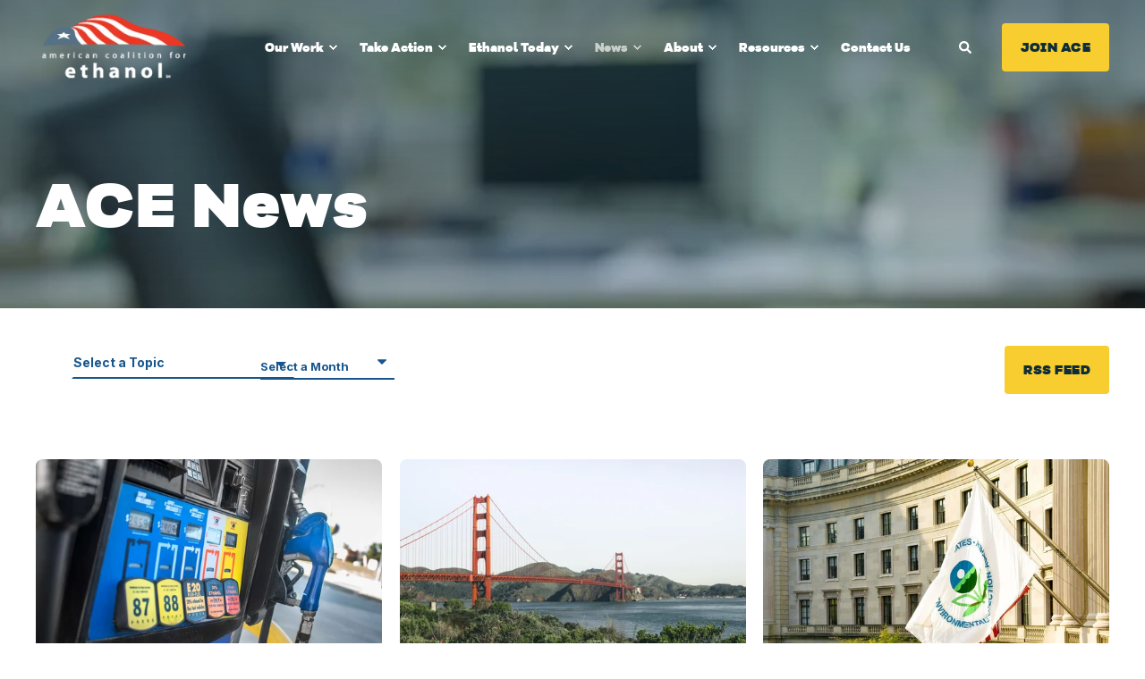

--- FILE ---
content_type: text/html;charset=utf-8
request_url: https://ethanol.org/ace-news?page=2
body_size: 21175
content:
<!doctype html><html lang="en"><head>
    <meta charset="utf-8">
    <title>ACE News</title>
    <link rel="shortcut icon" href="https://ethanol.org/hubfs/ACE-Favicon-3.png">
    <meta name="description" content="Stay in the know on the latest insights and trends happening in the Ethanol Industry and what ACE is doing to shape the future of Ethanol. ">

    <style>@font-face {
        font-family: "Inter";
        font-weight: 400;
        font-style: normal;
        font-display: swap;
        src: url("/_hcms/googlefonts/Inter/regular.woff2") format("woff2"), url("/_hcms/googlefonts/Inter/regular.woff") format("woff"),
             url("/_hcms/googlefonts/Inter/regular.woff2") format("woff2"), url("/_hcms/googlefonts/Inter/regular.woff") format("woff");
    }
@font-face {
        font-family: "Inter";
        font-weight: 500;
        font-style: normal;
        font-display: swap;
        src: url("/_hcms/googlefonts/Inter/500.woff2") format("woff2"), url("/_hcms/googlefonts/Inter/500.woff") format("woff"),
             url("/_hcms/googlefonts/Inter/regular.woff2") format("woff2"), url("/_hcms/googlefonts/Inter/regular.woff") format("woff");
    }
@font-face {
        font-family: "Inter";
        font-weight: 700;
        font-style: normal;
        font-display: swap;
        src: url("/_hcms/googlefonts/Inter/700.woff2") format("woff2"), url("/_hcms/googlefonts/Inter/700.woff") format("woff"),
             url("/_hcms/googlefonts/Inter/regular.woff2") format("woff2"), url("/_hcms/googlefonts/Inter/regular.woff") format("woff");
    }
@font-face {
        font-family: "Inter";
        font-weight: 800;
        font-style: normal;
        font-display: swap;
        src: url("/_hcms/googlefonts/Inter/800.woff2") format("woff2"), url("/_hcms/googlefonts/Inter/800.woff") format("woff"),
             url("/_hcms/googlefonts/Inter/regular.woff2") format("woff2"), url("/_hcms/googlefonts/Inter/regular.woff") format("woff");
    }
body {
                font-family: Inter;
            }
        @font-face {
        font-family: "Poppins";
        font-weight: 400;
        font-style: normal;
        font-display: swap;
        src: url("/_hcms/googlefonts/Poppins/regular.woff2") format("woff2"), url("/_hcms/googlefonts/Poppins/regular.woff") format("woff"),
             url("/_hcms/googlefonts/Poppins/regular.woff2") format("woff2"), url("/_hcms/googlefonts/Poppins/regular.woff") format("woff");
    }
.pwr-header__skip {
                font-family: Poppins;
            }</style>

    

    

    

    
        
        
        
        
        
        
        
        
        
    
    
    <meta name="viewport" content="width=device-width, initial-scale=1">

    
    <meta property="og:description" content="Stay in the know on the latest insights and trends happening in the Ethanol Industry and what ACE is doing to shape the future of Ethanol. ">
    <meta property="og:title" content="ACE News">
    <meta name="twitter:description" content="Stay in the know on the latest insights and trends happening in the Ethanol Industry and what ACE is doing to shape the future of Ethanol. ">
    <meta name="twitter:title" content="ACE News">

    

    <script type="application/ld+json">
    {
        "@context": "https://schema.org",
        "@type": "Organization",
        "name": "American Coalition for Ethanol",
        "logo": { 
            "@type": "ImageObject",
            "url": "https://23874947.fs1.hubspotusercontent-na1.net/hubfs/23874947/ACE-logo.png"
        },
        "url": "https://ethanol.org/ace-news",
        "address": {
            "@type": "PostalAddress",
            "addressCountry": "United States",
            "addressRegion": "South Dakota",
            "addressLocality": "Sioux Falls",
            "postalCode":"57108",
            "streetAddress": "5000 S Broadband Ln"
        },
        "knowsLanguage": "en"
    }
</script>
    <style>
a.cta_button{-moz-box-sizing:content-box !important;-webkit-box-sizing:content-box !important;box-sizing:content-box !important;vertical-align:middle}.hs-breadcrumb-menu{list-style-type:none;margin:0px 0px 0px 0px;padding:0px 0px 0px 0px}.hs-breadcrumb-menu-item{float:left;padding:10px 0px 10px 10px}.hs-breadcrumb-menu-divider:before{content:'›';padding-left:10px}.hs-featured-image-link{border:0}.hs-featured-image{float:right;margin:0 0 20px 20px;max-width:50%}@media (max-width: 568px){.hs-featured-image{float:none;margin:0;width:100%;max-width:100%}}.hs-screen-reader-text{clip:rect(1px, 1px, 1px, 1px);height:1px;overflow:hidden;position:absolute !important;width:1px}
</style>

<link rel="stylesheet" href="https://ethanol.org/hubfs/hub_generated/template_assets/1/107133310214/1764171653883/template_pwr.min.css">

        <style>
            body {
                margin:0px;
            }
            img:not([src]):not([srcset]) {
                visibility:hidden;
            }
        </style>
    
<link class="hs-async-css" rel="preload" href="https://ethanol.org/hubfs/hub_generated/template_assets/1/121674147125/1764171644272/template_pwr-defer.min.css" as="style" onload="this.onload=null;this.rel='stylesheet'">
<noscript><link rel="stylesheet" href="https://ethanol.org/hubfs/hub_generated/template_assets/1/121674147125/1764171644272/template_pwr-defer.min.css"></noscript>
<link class="hs-async-css" rel="preload" href="https://ethanol.org/hubfs/hub_generated/template_assets/1/121671473439/1764171655202/template_pwr-filter.min.css" as="style" onload="this.onload=null;this.rel='stylesheet'">
<noscript><link rel="stylesheet" href="https://ethanol.org/hubfs/hub_generated/template_assets/1/121671473439/1764171655202/template_pwr-filter.min.css"></noscript>
<link class="hs-async-css" rel="preload" href="https://ethanol.org/hubfs/hub_generated/template_assets/1/121672681355/1764171649993/template_pwr-blog.min.css" as="style" onload="this.onload=null;this.rel='stylesheet'">
<noscript><link rel="stylesheet" href="https://ethanol.org/hubfs/hub_generated/template_assets/1/121672681355/1764171649993/template_pwr-blog.min.css"></noscript>
<link class="hs-async-css" rel="preload" href="https://ethanol.org/hubfs/hub_generated/template_assets/1/121672681371/1764171652318/template_pwr-author.min.css" as="style" onload="this.onload=null;this.rel='stylesheet'">
<noscript><link rel="stylesheet" href="https://ethanol.org/hubfs/hub_generated/template_assets/1/121672681371/1764171652318/template_pwr-author.min.css"></noscript>
<link class="hs-async-css" rel="preload" href="https://ethanol.org/hubfs/hub_generated/template_assets/1/121671473465/1764171643095/template_pwr-avatar.min.css" as="style" onload="this.onload=null;this.rel='stylesheet'">
<noscript><link rel="stylesheet" href="https://ethanol.org/hubfs/hub_generated/template_assets/1/121671473465/1764171643095/template_pwr-avatar.min.css"></noscript>
<link class="hs-async-css" rel="preload" href="https://ethanol.org/hubfs/hub_generated/template_assets/1/121674147100/1764171641973/template_pwr-social.min.css" as="style" onload="this.onload=null;this.rel='stylesheet'">
<noscript><link rel="stylesheet" href="https://ethanol.org/hubfs/hub_generated/template_assets/1/121674147100/1764171641973/template_pwr-social.min.css"></noscript>
<link class="hs-async-css" rel="preload" href="https://ethanol.org/hubfs/hub_generated/template_assets/1/126914708277/1764171647930/template_pwr-post.min.css" as="style" onload="this.onload=null;this.rel='stylesheet'">
<noscript><link rel="stylesheet" href="https://ethanol.org/hubfs/hub_generated/template_assets/1/126914708277/1764171647930/template_pwr-post.min.css"></noscript>
<link class="hs-async-css" rel="preload" href="https://ethanol.org/hubfs/hub_generated/template_assets/1/121671473451/1764171654833/template_pwr-link.min.css" as="style" onload="this.onload=null;this.rel='stylesheet'">
<noscript><link rel="stylesheet" href="https://ethanol.org/hubfs/hub_generated/template_assets/1/121671473451/1764171654833/template_pwr-link.min.css"></noscript>
<style>#hs_cos_wrapper_header_page .pwr-header-logo,
#hs_cos_wrapper_header_page .pwr-header-logo__img {
  max-width:175px;
  height:auto;
}

@media (max-width:575px) {
  #hs_cos_wrapper_header_page .pwr-header-logo,
  #hs_cos_wrapper_header_page .pwr-header-logo__img { max-width:150px; }
}

#hs_cos_wrapper_header_page .scroll .pwr-header-logo,
#hs_cos_wrapper_header_page .scroll .pwr-header-logo__img--sticky {
  max-width:175px;
  height:auto;
}

@media (max-width:575px) {
  #hs_cos_wrapper_header_page .scroll .pwr-header-logo,
  #hs_cos_wrapper_header_page .scroll .pwr-header-logo__img--sticky { max-width:150px; }
}

#hs_cos_wrapper_header_page .pwr-header-logo img { vertical-align:middle; }
</style>
<link rel="stylesheet" href="https://ethanol.org/hubfs/hub_generated/template_assets/1/121674147090/1764171647351/template_pwr-burger.min.css" fetchpriority="low">
<link rel="stylesheet" href="https://ethanol.org/hubfs/hub_generated/template_assets/1/121671473445/1764171649432/template_scroll-shadow.min.css" fetchpriority="low">
<link rel="stylesheet" href="https://ethanol.org/hubfs/hub_generated/template_assets/1/121672681359/1764171654294/template_pwr-search.min.css" defer="true">
<link rel="stylesheet" href="https://ethanol.org/hubfs/hub_generated/template_assets/1/121672681368/1764171651331/template_pwr-form.min.css" defer="true">
<style>#hs_cos_wrapper_header_page .hs-search-field__suggestions li a { padding-right:130px; }

#hs_cos_wrapper_header_page .hs-search-field__suggestions a:before { content:'Select'; }
</style>

<style>
#hs_cos_wrapper_header_page .trigger {
  content:" ";
  font-size:1.5em;
  font-weight:400;
  height:80%;
  position:absolute;
  right:0;
  top:10%;
  width:37px;
  z-index:1;
}

</style>


		<link rel="preload" as="image" href="https://ethanol.org/hs-fs/hubfs/abstract%20office%20with%20computer%20blur%20background.jpeg?width=575&amp;name=abstract%20office%20with%20computer%20blur%20background.jpeg" sizes="100vw">
		

<link class="hs-async-css" rel="preload" href="https://ethanol.org/hubfs/hub_generated/template_assets/1/121671473450/1764171657571/template_pwr-mini.min.css" as="style" onload="this.onload=null;this.rel='stylesheet'">
<noscript><link rel="stylesheet" href="https://ethanol.org/hubfs/hub_generated/template_assets/1/121671473450/1764171657571/template_pwr-mini.min.css"></noscript>
<link rel="stylesheet" href="https://ethanol.org/hubfs/hub_generated/module_assets/1/120235233681/1742450152272/module_Section_Divider.min.css">
<style></style>
<link class="hs-async-css" rel="preload" href="https://ethanol.org/hubfs/hub_generated/template_assets/1/121671473461/1764171648091/template_pwr-sec-accordion.min.css" as="style" onload="this.onload=null;this.rel='stylesheet'">
<noscript><link rel="stylesheet" href="https://ethanol.org/hubfs/hub_generated/template_assets/1/121671473461/1764171648091/template_pwr-sec-accordion.min.css"></noscript>
<link class="hs-async-css" rel="preload" href="https://ethanol.org/hubfs/hub_generated/template_assets/1/121671473452/1764171643478/template_pwr-accordion.min.css" as="style" onload="this.onload=null;this.rel='stylesheet'">
<noscript><link rel="stylesheet" href="https://ethanol.org/hubfs/hub_generated/template_assets/1/121671473452/1764171643478/template_pwr-accordion.min.css"></noscript>
<link class="hs-async-css" rel="preload" href="https://ethanol.org/hubfs/hub_generated/template_assets/1/121671473441/1764171659481/template_pwr-sec-services.min.css" as="style" onload="this.onload=null;this.rel='stylesheet'">
<noscript><link rel="stylesheet" href="https://ethanol.org/hubfs/hub_generated/template_assets/1/121671473441/1764171659481/template_pwr-sec-services.min.css"></noscript>
<link class="hs-async-css" rel="preload" href="https://ethanol.org/hubfs/hub_generated/template_assets/1/140610819742/1764171646787/template_pwr-services.min.css" as="style" onload="this.onload=null;this.rel='stylesheet'">
<noscript><link rel="stylesheet" href="https://ethanol.org/hubfs/hub_generated/template_assets/1/140610819742/1764171646787/template_pwr-services.min.css"></noscript>
<link class="hs-async-css" rel="preload" href="https://ethanol.org/hubfs/hub_generated/template_assets/1/121671473449/1764171653442/template_pwr-sec-cta.min.css" as="style" onload="this.onload=null;this.rel='stylesheet'" fetchpriority="low">
<noscript><link rel="stylesheet" href="https://ethanol.org/hubfs/hub_generated/template_assets/1/121671473449/1764171653442/template_pwr-sec-cta.min.css"></noscript>
<link class="hs-async-css" rel="preload" href="https://ethanol.org/hubfs/hub_generated/template_assets/1/121671473447/1764171652761/template_pwr-footer.min.css" as="style" onload="this.onload=null;this.rel='stylesheet'" fetchpriority="low">
<noscript><link rel="stylesheet" href="https://ethanol.org/hubfs/hub_generated/template_assets/1/121671473447/1764171652761/template_pwr-footer.min.css"></noscript>
<link class="hs-async-css" rel="preload" href="https://ethanol.org/hubfs/hub_generated/template_assets/1/121672681368/1764171651331/template_pwr-form.min.css" as="style" onload="this.onload=null;this.rel='stylesheet'">
<noscript><link rel="stylesheet" href="https://ethanol.org/hubfs/hub_generated/template_assets/1/121672681368/1764171651331/template_pwr-form.min.css"></noscript>
<link class="hs-async-css" rel="preload" href="https://ethanol.org/hubfs/hub_generated/template_assets/1/121671473474/1764171647116/template_pwr-transitions.min.css" as="style" onload="this.onload=null;this.rel='stylesheet'">
<noscript><link rel="stylesheet" href="https://ethanol.org/hubfs/hub_generated/template_assets/1/121671473474/1764171647116/template_pwr-transitions.min.css"></noscript>
<link class="hs-async-css" rel="preload" href="https://ethanol.org/hubfs/hub_generated/template_assets/1/107135340925/1764171656165/template_custom-styles.min.css" as="style" onload="this.onload=null;this.rel='stylesheet'">
<noscript><link rel="stylesheet" href="https://ethanol.org/hubfs/hub_generated/template_assets/1/107135340925/1764171656165/template_custom-styles.min.css"></noscript>
<link class="hs-async-css" rel="preload" href="https://ethanol.org/hubfs/hub_generated/template_assets/1/107590396018/1764173808329/template_child.min.css" as="style" onload="this.onload=null;this.rel='stylesheet'">
<noscript><link rel="stylesheet" href="https://ethanol.org/hubfs/hub_generated/template_assets/1/107590396018/1764173808329/template_child.min.css"></noscript>
<!-- Editor Styles -->
<style id="hs_editor_style" type="text/css">
.dnd_area-2-row-0-force-full-width-section > .row-fluid {
  max-width: none !important;
}
.dnd_area-2-row-1-max-width-section-centering > .row-fluid {
  max-width: 1200px !important;
  margin-left: auto !important;
  margin-right: auto !important;
}
.dnd_area-2-row-2-force-full-width-section > .row-fluid {
  max-width: none !important;
}
/* HubSpot Styles (default) */
.dnd_area-row-0-margin {
  margin-top: -67px !important;
}
.dnd_area-row-0-padding {
  padding-top: 0px !important;
  padding-bottom: 0px !important;
}
.dnd_area-2-row-0-padding {
  padding-top: 0px !important;
  padding-bottom: 0px !important;
}
.dnd_area-2-row-1-padding {
  padding-top: 60px !important;
  padding-bottom: 60px !important;
}
.dnd_area-2-row-1-background-layers {
  background-image: linear-gradient(rgba(14, 45, 58, 1), rgba(14, 45, 58, 1)) !important;
  background-position: left top !important;
  background-size: auto !important;
  background-repeat: no-repeat !important;
}
.dnd_area-2-row-2-padding {
  padding-top: 0px !important;
  padding-bottom: 0px !important;
  padding-left: 0px !important;
  padding-right: 0px !important;
}
/* HubSpot Styles (mobile) */
@media (max-width: 767px) {
  .dnd_area-row-0-margin {
    margin-top: 0px !important;
  }
}
</style>
    

    
<!--  Added by GoogleTagManager integration -->
<script>
var _hsp = window._hsp = window._hsp || [];
window.dataLayer = window.dataLayer || [];
function gtag(){dataLayer.push(arguments);}

var useGoogleConsentModeV2 = true;
var waitForUpdateMillis = 1000;



var hsLoadGtm = function loadGtm() {
    if(window._hsGtmLoadOnce) {
      return;
    }

    if (useGoogleConsentModeV2) {

      gtag('set','developer_id.dZTQ1Zm',true);

      gtag('consent', 'default', {
      'ad_storage': 'denied',
      'analytics_storage': 'denied',
      'ad_user_data': 'denied',
      'ad_personalization': 'denied',
      'wait_for_update': waitForUpdateMillis
      });

      _hsp.push(['useGoogleConsentModeV2'])
    }

    (function(w,d,s,l,i){w[l]=w[l]||[];w[l].push({'gtm.start':
    new Date().getTime(),event:'gtm.js'});var f=d.getElementsByTagName(s)[0],
    j=d.createElement(s),dl=l!='dataLayer'?'&l='+l:'';j.async=true;j.src=
    'https://www.googletagmanager.com/gtm.js?id='+i+dl;f.parentNode.insertBefore(j,f);
    })(window,document,'script','dataLayer','GTM-K256H2TL');

    window._hsGtmLoadOnce = true;
};

_hsp.push(['addPrivacyConsentListener', function(consent){
  if(consent.allowed || (consent.categories && consent.categories.analytics)){
    hsLoadGtm();
  }
}]);

</script>

<!-- /Added by GoogleTagManager integration -->


<script async src="https://pagead2.googlesyndication.com/pagead/js/adsbygoogle.js?client=ca-pub-3038788678895021" crossorigin="anonymous"></script>
<meta name="google-adsense-account" content="ca-pub-3038788678895021">
<link rel="next" href="https://ethanol.org/ace-news/page/2">
<meta property="og:image" content="https://ethanol.org/hubfs/abstract%20office%20with%20computer%20blur%20background.jpeg">
<meta property="og:image:width" content="1000">
<meta property="og:image:height" content="751">

<meta name="twitter:image" content="https://ethanol.org/hubfs/abstract%20office%20with%20computer%20blur%20background.jpeg">


<meta property="og:url" content="https://ethanol.org/ace-news">
<meta property="og:type" content="blog">
<meta name="twitter:card" content="summary">
<link rel="alternate" type="application/rss+xml" href="https://ethanol.org/ace-news/rss.xml">
<meta name="twitter:domain" content="ethanol.org">
<script src="//platform.linkedin.com/in.js" type="text/javascript">
    lang: en_US
</script>

<meta http-equiv="content-language" content="en">





<style>
.filter-bar {
  max-width: 1200px;
  margin-left: auto;
  margin-right: auto;  
  }
</style>
    
  <meta name="generator" content="HubSpot"></head>
  <body>
<!--  Added by GoogleTagManager integration -->
<noscript><iframe src="https://www.googletagmanager.com/ns.html?id=GTM-K256H2TL" height="0" width="0" style="display:none;visibility:hidden"></iframe></noscript>

<!-- /Added by GoogleTagManager integration -->

    <div class="body-wrapper   hs-content-id-119986636583 hs-blog-listing hs-blog-id-119986636582 
    pwr-v--47 line-numbers" data-aos-global-disable="phone" data-aos-global-offset="250" data-aos-global-delay="50" data-aos-global-duration="400">
      
        <div id="hs_cos_wrapper_page_settings" class="hs_cos_wrapper hs_cos_wrapper_widget hs_cos_wrapper_type_module" style="" data-hs-cos-general-type="widget" data-hs-cos-type="module"></div> 
      

      

      
        <div data-global-resource-path="Ethanol POWER Theme/templates/partials/header.html"><header class="header">

    
    <a href="#main-content" class="pwr-header__skip">Skip to content</a>

    <div class="header__container"><div id="hs_cos_wrapper_header_page" class="hs_cos_wrapper hs_cos_wrapper_widget hs_cos_wrapper_type_module" style="" data-hs-cos-general-type="widget" data-hs-cos-type="module"><style>
    .pwr--page-editor-fix {
        max-height: 120px;
    }
 </style><div id="pwr-header-top" class="pwr-header-top vanilla pwr-header-top--no-desktop    pwr--dark  pwr--page-editor-fix ">
  <div class="pwr-header-top__content-wrapper page-center pwr--clearfix">
    
    
    
   

    <div class="leaderboard" style="text-align: center; position: relative; z-index: 10000; padding: 10px 0; width: 100%;">
<!--       <div class="hs-cta-embed hs-cta-simple-placeholder hs-cta-embed-164044569463"
        style="margin: 0 auto;max-width:100%; max-height:100%; width:970px;height:250px" data-hubspot-wrapper-cta-id="164044569463">
        <a href="https://cta-service-cms2.hubspot.com/web-interactives/public/v1/track/redirect?encryptedPayload=AVxigLLBwS%2B7047Cy0iPiT4AHpEVT9re47Z8GIGtRW5BnJz2ugPBO55T56a6r%2Bzi9UsCxv136UbsyqSkMjOiT%2FYUuKje%2FJ4CfYKlAWot0BRxU4BIzCvuWubna5XdXcLxYhQ77hwLRO6XSFf1cQNCttKHiLDiZGb0uYClPYylvdTRCFRK%2FX9Wp0cfH3qAS9cLH99Bb0ZjxcKJlIqdZjL7jmVQScNwS022X0fHH2fJZ%2FkP28cJN0ZDNn3CCNjNaOPgKlSroMZV1Re1ovLKACPNolXITBZx97Bog%2FHqHPEV%2FLFd7nxu0pl%2Be0o0ZTg8edegMbLg9vnr2nugXWJfDHOXQ4D8qDVxwziitQ9RQ980gC3ubeAXD%2BeHYOB18J6c%2Bt%2F0NxIHcERiYidAg9m2f6581TIdit3YBPwb9gYxcypWYA%3D%3D&webInteractiveContentId=164044569463&portalId=23874947" target="_blank" rel="noopener" crossorigin="anonymous">
          <img alt="Indigo Ag_Biofuels Webinar Promo Ad_970x250" loading="lazy" src="https://no-cache.hubspot.com/cta/default/23874947/interactive-164044569463.png" style="height: 100%; width: 100%; object-fit: fill"
            onerror="this.style.display='none'" />
        </a>
      </div> -->

    

    
    
    
    

    
     

    


    
      <!--a href="https://www.indigoag.com/24-04-25-webinar-unlocking-biofuels-opportunity?utm_medium=display&utm_source=ace&utm_campaign=us-mel-source_agribusiness-webinar-biofuels_roundtable-unlocking_biofuels_opportunity-04.25.2024" target="_blank" class="leaderboard-ad"><img src="https://www.ethanol.org/hubfs/Ethanol%20Today/Ads/Indigo%20Ag_Biofuels%20Webinar%20Promo%20Ad_970x250.png" alt="" height="250px" /></a-->
    </div>
    </div>
</div>




<div id="pwr-js-burger" class="pwr-burger vanilla pwr--dark pwr--page-editor-fix ">
  <a href="#" id="pwr-js-burger__trigger-close" aria-label="Close" burger menu” class="pwr-burger__trigger-close vanilla">
    <span class="pwr-burger__icon-close"></span>Close
  </a>
          
          <div class="pwr-burger__menu pwr-js-menu pwr-scroll-shadow__wrapper pwr-scroll-shadow__wrapper--vert pwr-scroll-shadow__root pwr-scroll-shadow__root--vert"><span id="hs_cos_wrapper_header_page_" class="hs_cos_wrapper hs_cos_wrapper_widget hs_cos_wrapper_type_menu" style="" data-hs-cos-general-type="widget" data-hs-cos-type="menu"><div id="hs_menu_wrapper_header_page_" class="hs-menu-wrapper active-branch no-flyouts hs-menu-flow-vertical" role="navigation" data-sitemap-name="default" data-menu-id="119875710067" aria-label="Navigation Menu">
 <ul role="menu" class="active-branch">
  <li class="hs-menu-item hs-menu-depth-1 hs-item-has-children" role="none"><a href="https://ethanol.org/our-work" aria-haspopup="true" aria-expanded="false" role="menuitem">Our Work</a>
   <ul role="menu" class="hs-menu-children-wrapper">
    <li class="hs-menu-item hs-menu-depth-2" role="none"><a href="https://ethanol.org/our-work" role="menuitem">Overview</a></li>
    <li class="hs-menu-item hs-menu-depth-2 hs-item-has-children" role="none"><a href="https://ethanol.org/about/roadmap" role="menuitem">Roadmap</a>
     <ul role="menu" class="hs-menu-children-wrapper">
      <li class="hs-menu-item hs-menu-depth-3" role="none"><a href="https://ethanol.org/unlocking-new-opportunities" role="menuitem">Unlocking New Opportunities</a></li>
      <li class="hs-menu-item hs-menu-depth-3" role="none"><a href="https://ethanol.org/our-work/increase-ethanol-value" role="menuitem">Increase Ethanol Value</a></li>
      <li class="hs-menu-item hs-menu-depth-3" role="none"><a href="https://ethanol.org/our-work/develop-markets" role="menuitem">Develop Markets</a></li>
     </ul></li>
    <li class="hs-menu-item hs-menu-depth-2" role="none"><a href="https://ethanol.org/usda-rcpp" role="menuitem">USDA Project</a></li>
    <li class="hs-menu-item hs-menu-depth-2" role="none"><a href="https://ethanol.org/our-work/flex-forward" role="menuitem">Retailer Information</a></li>
   </ul></li>
  <li class="hs-menu-item hs-menu-depth-1 hs-item-has-children" role="none"><a href="https://ethanol.org/take-action" aria-haspopup="true" aria-expanded="false" role="menuitem">Take Action</a>
   <ul role="menu" class="hs-menu-children-wrapper">
    <li class="hs-menu-item hs-menu-depth-2" role="none"><a href="https://ethanol.org/take-action" role="menuitem">Overview</a></li>
    <li class="hs-menu-item hs-menu-depth-2 hs-item-has-children" role="none"><a href="https://ethanol.org/join" role="menuitem">Join</a>
     <ul role="menu" class="hs-menu-children-wrapper">
      <li class="hs-menu-item hs-menu-depth-3" role="none"><a href="https://ethanol.org/join/voting" role="menuitem">Voting Membership</a></li>
      <li class="hs-menu-item hs-menu-depth-3" role="none"><a href="https://ethanol.org/join/associate" role="menuitem">Associate Membership</a></li>
      <li class="hs-menu-item hs-menu-depth-3" role="none"><a href="https://ethanol.org/join/individual" role="menuitem">Individual Membership</a></li>
     </ul></li>
    <li class="hs-menu-item hs-menu-depth-2" role="none"><a href="https://ethanol.org/action-center" role="menuitem">Action Center</a></li>
    <li class="hs-menu-item hs-menu-depth-2 hs-item-has-children" role="none"><a href="https://ethanol.org/events" role="menuitem">Events</a>
     <ul role="menu" class="hs-menu-children-wrapper">
      <li class="hs-menu-item hs-menu-depth-3" role="none"><a href="https://ethanol.org/events/fly-in" role="menuitem">Fly-In</a></li>
      <li class="hs-menu-item hs-menu-depth-3" role="none"><a href="https://ethanol.org/events/conference" role="menuitem">The ACE - Annual Conference</a></li>
      <li class="hs-menu-item hs-menu-depth-3" role="none"><a href="https://ethanol.org/events/webinars" role="menuitem">Webinars</a></li>
     </ul></li>
   </ul></li>
  <li class="hs-menu-item hs-menu-depth-1 hs-item-has-children" role="none"><a href="https://ethanol.org/ethanol-today" aria-haspopup="true" aria-expanded="false" role="menuitem">Ethanol Today</a>
   <ul role="menu" class="hs-menu-children-wrapper">
    <li class="hs-menu-item hs-menu-depth-2" role="none"><a href="https://ethanol.org/ethanol-today" role="menuitem">Online Articles</a></li>
    <li class="hs-menu-item hs-menu-depth-2" role="none"><a href="https://ethanol.org/ethanol-today/advertise" role="menuitem">Advertise</a></li>
    <li class="hs-menu-item hs-menu-depth-2" role="none"><a href="https://ethanol.org/ethanol-today/archives" role="menuitem">Archives</a></li>
   </ul></li>
  <li class="hs-menu-item hs-menu-depth-1 hs-item-has-children active-branch" role="none"><a href="https://ethanol.org/stay-informed" aria-haspopup="true" aria-expanded="false" role="menuitem">News</a>
   <ul role="menu" class="hs-menu-children-wrapper active-branch">
    <li class="hs-menu-item hs-menu-depth-2" role="none"><a href="https://ethanol.org/stay-informed" role="menuitem">Overview</a></li>
    <li class="hs-menu-item hs-menu-depth-2 active active-branch" role="none"><a href="https://ethanol.org/ace-news" role="menuitem">ACE News</a></li>
   </ul></li>
  <li class="hs-menu-item hs-menu-depth-1 hs-item-has-children" role="none"><a href="https://ethanol.org/about" aria-haspopup="true" aria-expanded="false" role="menuitem">About</a>
   <ul role="menu" class="hs-menu-children-wrapper">
    <li class="hs-menu-item hs-menu-depth-2" role="none"><a href="https://ethanol.org/about" role="menuitem">Meet Us</a></li>
    <li class="hs-menu-item hs-menu-depth-2" role="none"><a href="https://ethanol.org/about/board" role="menuitem">Board</a></li>
    <li class="hs-menu-item hs-menu-depth-2" role="none"><a href="https://ethanol.org/about/member-directory" role="menuitem">Member Directory</a></li>
    <li class="hs-menu-item hs-menu-depth-2" role="none"><a href="https://ethanol.org/about/annual-reports" role="menuitem">Annual Reports</a></li>
    <li class="hs-menu-item hs-menu-depth-2" role="none"><a href="https://ethanol.org/about/community" role="menuitem">Community</a></li>
    <li class="hs-menu-item hs-menu-depth-2 hs-item-has-children" role="none"><a href="https://ethanol.org/about/history-victories" role="menuitem">History and Victories</a>
     <ul role="menu" class="hs-menu-children-wrapper">
      <li class="hs-menu-item hs-menu-depth-3" role="none"><a href="https://ethanol.org/award-winners" role="menuitem">ACE Award Recipients</a></li>
     </ul></li>
   </ul></li>
  <li class="hs-menu-item hs-menu-depth-1 hs-item-has-children" role="none"><a href="https://ethanol.org/resources" aria-haspopup="true" aria-expanded="false" role="menuitem">Resources</a>
   <ul role="menu" class="hs-menu-children-wrapper">
    <li class="hs-menu-item hs-menu-depth-2 hs-item-has-children" role="none"><a href="https://ethanol.org/carbon-calculators" role="menuitem">Carbon Calculators</a>
     <ul role="menu" class="hs-menu-children-wrapper">
      <li class="hs-menu-item hs-menu-depth-3" role="none"><a href="https://ethanol.org/carbon-calculators" role="menuitem">Overview</a></li>
      <li class="hs-menu-item hs-menu-depth-3" role="none"><a href="https://ethanol.org/carbon-calculator" role="menuitem">Simplified Carbon Calculator</a></li>
      <li class="hs-menu-item hs-menu-depth-3" role="none"><a href="https://ethanol.org/detailed-carbon-calculator" role="menuitem">Detailed Carbon Calculator</a></li>
     </ul></li>
    <li class="hs-menu-item hs-menu-depth-2" role="none"><a href="https://ethanol.org/resources/ethanol-101" role="menuitem">Ethanol 101</a></li>
    <li class="hs-menu-item hs-menu-depth-2" role="none"><a href="https://ethanol.org/resources/reports" role="menuitem">Reports</a></li>
   </ul></li>
  <li class="hs-menu-item hs-menu-depth-1" role="none"><a href="https://ethanol.org/contact-us" role="menuitem">Contact Us</a></li>
 </ul>
</div></span></div><div class="pwr-burger-bottom-bar"><div class="pwr-burger-bottom-bar__item hs-search-field">
      <a href="#" id="pwr-js-burger-search__trigger" class="pwr-burger-bottom-bar__item-link pwr-burger-search__trigger">
        <div class="pwr-header-right-bar__icon pwr--padding-r-sm"><span id="hs_cos_wrapper_header_page_" class="hs_cos_wrapper hs_cos_wrapper_widget hs_cos_wrapper_type_icon" style="" data-hs-cos-general-type="widget" data-hs-cos-type="icon"><svg version="1.0" xmlns="http://www.w3.org/2000/svg" viewbox="0 0 512 512" aria-hidden="true"><g id="search1_layer"><path d="M505 442.7L405.3 343c-4.5-4.5-10.6-7-17-7H372c27.6-35.3 44-79.7 44-128C416 93.1 322.9 0 208 0S0 93.1 0 208s93.1 208 208 208c48.3 0 92.7-16.4 128-44v16.3c0 6.4 2.5 12.5 7 17l99.7 99.7c9.4 9.4 24.6 9.4 33.9 0l28.3-28.3c9.4-9.4 9.4-24.6.1-34zM208 336c-70.7 0-128-57.2-128-128 0-70.7 57.2-128 128-128 70.7 0 128 57.2 128 128 0 70.7-57.2 128-128 128z" /></g></svg></span></div>
        <span>Search:</span>
      </a>
      <div id="pwr-js-burger-search__inner" class="pwr-burger-bottom-bar__inner pwr-burger-search__inner pwr-form pwr-form--style-1">
    <div id="hs-search-field__translations"></div>

    <div class="hs-search-field__bar"> 
        <form action="/hs-search-results">
            <div class="pwr--relative">
                <input type="text" id="pwr-js-burger-search__input" class="pwr-burger-search__input hs-search-field__input" name="term" autocomplete="off" aria-label="Search" placeholder="Type search here">
          <button class="pwr-search-field__icon" type="submit" aria-label="Search Button"><span id="hs_cos_wrapper_header_page_" class="hs_cos_wrapper hs_cos_wrapper_widget hs_cos_wrapper_type_icon" style="" data-hs-cos-general-type="widget" data-hs-cos-type="icon"><svg version="1.0" xmlns="http://www.w3.org/2000/svg" viewbox="0 0 512 512" aria-hidden="true"><g id="search2_layer"><path d="M505 442.7L405.3 343c-4.5-4.5-10.6-7-17-7H372c27.6-35.3 44-79.7 44-128C416 93.1 322.9 0 208 0S0 93.1 0 208s93.1 208 208 208c48.3 0 92.7-16.4 128-44v16.3c0 6.4 2.5 12.5 7 17l99.7 99.7c9.4 9.4 24.6 9.4 33.9 0l28.3-28.3c9.4-9.4 9.4-24.6.1-34zM208 336c-70.7 0-128-57.2-128-128 0-70.7 57.2-128 128-128 70.7 0 128 57.2 128 128 0 70.7-57.2 128-128 128z" /></g></svg></span></button>
            </div>
            <input type="hidden" name="limit" value="5"><input type="hidden" name="property" value="title"><input type="hidden" name="property" value="description"><input type="hidden" name="property" value="html"><input type="hidden" name="property" value="author_full_name"><input type="hidden" name="property" value="author_handle"><input type="hidden" name="property" value="tag"><input type="hidden" name="type" value="SITE_PAGE"><input type="hidden" name="type" value="LISTING_PAGE"><input type="hidden" name="type" value="BLOG_POST"></form>
    </div></div>
    </div><div class="pwr-burger-bottom-bar__item pwr-cta pwr-cta--primary-solid  ">  
      <a class="cta_button" href="https://ethanol.org/join" title="Button Join Ace">Join Ace</a>                    
    </div></div>
</div><div id="pwr-header-fixed__spacer" class="pwr-header-fixed__spacer vanilla"></div><div id="pwr-header-fixed" class="pwr-header vanilla pwr-header-fixed  pwr--dark pwr-header--transparent pwr-header--dark-on-scroll pwr-header--light-dropdown pwr--page-editor-fix " data-mm-anim-fot-reveal="true" data-mm-anim-slide="true" data-mm-anim-fade="true">
  <div class="page-center pwr-header--padding">
    <div class="pwr-header-full pwr--clearfix">
      <div class="pwr-header-logo pwr-header-logo--has-sticky"><a href="/" aria-label="Back to Home"><img src="https://ethanol.org/hs-fs/hubfs/ACE-logo-white.png?width=210&amp;height=110&amp;name=ACE-logo-white.png" alt="ACE-logo-white" class="pwr-header-logo__img" width="210" height="110" srcset="https://ethanol.org/hs-fs/hubfs/ACE-logo-white.png?width=105&amp;height=55&amp;name=ACE-logo-white.png 105w, https://ethanol.org/hs-fs/hubfs/ACE-logo-white.png?width=210&amp;height=110&amp;name=ACE-logo-white.png 210w, https://ethanol.org/hs-fs/hubfs/ACE-logo-white.png?width=315&amp;height=165&amp;name=ACE-logo-white.png 315w, https://ethanol.org/hs-fs/hubfs/ACE-logo-white.png?width=420&amp;height=220&amp;name=ACE-logo-white.png 420w, https://ethanol.org/hs-fs/hubfs/ACE-logo-white.png?width=525&amp;height=275&amp;name=ACE-logo-white.png 525w, https://ethanol.org/hs-fs/hubfs/ACE-logo-white.png?width=630&amp;height=330&amp;name=ACE-logo-white.png 630w" sizes="(max-width: 210px) 100vw, 210px"></a><a href="/" aria-label="Back to Home"><img src="https://ethanol.org/hs-fs/hubfs/ACE-logo-white.png?width=210&amp;height=110&amp;name=ACE-logo-white.png" alt="ACE-logo-white" class="pwr-header-logo__img--sticky" width="210" height="110" fetchpriority="low" decoding="async" srcset="https://ethanol.org/hs-fs/hubfs/ACE-logo-white.png?width=105&amp;height=55&amp;name=ACE-logo-white.png 105w, https://ethanol.org/hs-fs/hubfs/ACE-logo-white.png?width=210&amp;height=110&amp;name=ACE-logo-white.png 210w, https://ethanol.org/hs-fs/hubfs/ACE-logo-white.png?width=315&amp;height=165&amp;name=ACE-logo-white.png 315w, https://ethanol.org/hs-fs/hubfs/ACE-logo-white.png?width=420&amp;height=220&amp;name=ACE-logo-white.png 420w, https://ethanol.org/hs-fs/hubfs/ACE-logo-white.png?width=525&amp;height=275&amp;name=ACE-logo-white.png 525w, https://ethanol.org/hs-fs/hubfs/ACE-logo-white.png?width=630&amp;height=330&amp;name=ACE-logo-white.png 630w" sizes="(max-width: 210px) 100vw, 210px"></a></div><div id="pwr-js-header__menu" class="pwr-header__menu pwr-header__menu--narrow-32   pwr-header__menu--dropdown " style="left: 20%;"><div class="pwr-js-menu"><span id="hs_cos_wrapper_header_page_" class="hs_cos_wrapper hs_cos_wrapper_widget hs_cos_wrapper_type_menu" style="" data-hs-cos-general-type="widget" data-hs-cos-type="menu"><div id="hs_menu_wrapper_header_page_" class="hs-menu-wrapper active-branch flyouts hs-menu-flow-horizontal" role="navigation" data-sitemap-name="default" data-menu-id="119875710067" aria-label="Navigation Menu">
 <ul role="menu" class="active-branch">
  <li class="hs-menu-item hs-menu-depth-1 hs-item-has-children" role="none"><a href="https://ethanol.org/our-work" aria-haspopup="true" aria-expanded="false" role="menuitem">Our Work</a>
   <ul role="menu" class="hs-menu-children-wrapper">
    <li class="hs-menu-item hs-menu-depth-2" role="none"><a href="https://ethanol.org/our-work" role="menuitem">Overview</a></li>
    <li class="hs-menu-item hs-menu-depth-2 hs-item-has-children" role="none"><a href="https://ethanol.org/about/roadmap" role="menuitem">Roadmap</a>
     <ul role="menu" class="hs-menu-children-wrapper">
      <li class="hs-menu-item hs-menu-depth-3" role="none"><a href="https://ethanol.org/unlocking-new-opportunities" role="menuitem">Unlocking New Opportunities</a></li>
      <li class="hs-menu-item hs-menu-depth-3" role="none"><a href="https://ethanol.org/our-work/increase-ethanol-value" role="menuitem">Increase Ethanol Value</a></li>
      <li class="hs-menu-item hs-menu-depth-3" role="none"><a href="https://ethanol.org/our-work/develop-markets" role="menuitem">Develop Markets</a></li>
     </ul></li>
    <li class="hs-menu-item hs-menu-depth-2" role="none"><a href="https://ethanol.org/usda-rcpp" role="menuitem">USDA Project</a></li>
    <li class="hs-menu-item hs-menu-depth-2" role="none"><a href="https://ethanol.org/our-work/flex-forward" role="menuitem">Retailer Information</a></li>
   </ul></li>
  <li class="hs-menu-item hs-menu-depth-1 hs-item-has-children" role="none"><a href="https://ethanol.org/take-action" aria-haspopup="true" aria-expanded="false" role="menuitem">Take Action</a>
   <ul role="menu" class="hs-menu-children-wrapper">
    <li class="hs-menu-item hs-menu-depth-2" role="none"><a href="https://ethanol.org/take-action" role="menuitem">Overview</a></li>
    <li class="hs-menu-item hs-menu-depth-2 hs-item-has-children" role="none"><a href="https://ethanol.org/join" role="menuitem">Join</a>
     <ul role="menu" class="hs-menu-children-wrapper">
      <li class="hs-menu-item hs-menu-depth-3" role="none"><a href="https://ethanol.org/join/voting" role="menuitem">Voting Membership</a></li>
      <li class="hs-menu-item hs-menu-depth-3" role="none"><a href="https://ethanol.org/join/associate" role="menuitem">Associate Membership</a></li>
      <li class="hs-menu-item hs-menu-depth-3" role="none"><a href="https://ethanol.org/join/individual" role="menuitem">Individual Membership</a></li>
     </ul></li>
    <li class="hs-menu-item hs-menu-depth-2" role="none"><a href="https://ethanol.org/action-center" role="menuitem">Action Center</a></li>
    <li class="hs-menu-item hs-menu-depth-2 hs-item-has-children" role="none"><a href="https://ethanol.org/events" role="menuitem">Events</a>
     <ul role="menu" class="hs-menu-children-wrapper">
      <li class="hs-menu-item hs-menu-depth-3" role="none"><a href="https://ethanol.org/events/fly-in" role="menuitem">Fly-In</a></li>
      <li class="hs-menu-item hs-menu-depth-3" role="none"><a href="https://ethanol.org/events/conference" role="menuitem">The ACE - Annual Conference</a></li>
      <li class="hs-menu-item hs-menu-depth-3" role="none"><a href="https://ethanol.org/events/webinars" role="menuitem">Webinars</a></li>
     </ul></li>
   </ul></li>
  <li class="hs-menu-item hs-menu-depth-1 hs-item-has-children" role="none"><a href="https://ethanol.org/ethanol-today" aria-haspopup="true" aria-expanded="false" role="menuitem">Ethanol Today</a>
   <ul role="menu" class="hs-menu-children-wrapper">
    <li class="hs-menu-item hs-menu-depth-2" role="none"><a href="https://ethanol.org/ethanol-today" role="menuitem">Online Articles</a></li>
    <li class="hs-menu-item hs-menu-depth-2" role="none"><a href="https://ethanol.org/ethanol-today/advertise" role="menuitem">Advertise</a></li>
    <li class="hs-menu-item hs-menu-depth-2" role="none"><a href="https://ethanol.org/ethanol-today/archives" role="menuitem">Archives</a></li>
   </ul></li>
  <li class="hs-menu-item hs-menu-depth-1 hs-item-has-children active-branch" role="none"><a href="https://ethanol.org/stay-informed" aria-haspopup="true" aria-expanded="false" role="menuitem">News</a>
   <ul role="menu" class="hs-menu-children-wrapper active-branch">
    <li class="hs-menu-item hs-menu-depth-2" role="none"><a href="https://ethanol.org/stay-informed" role="menuitem">Overview</a></li>
    <li class="hs-menu-item hs-menu-depth-2 active active-branch" role="none"><a href="https://ethanol.org/ace-news" role="menuitem">ACE News</a></li>
   </ul></li>
  <li class="hs-menu-item hs-menu-depth-1 hs-item-has-children" role="none"><a href="https://ethanol.org/about" aria-haspopup="true" aria-expanded="false" role="menuitem">About</a>
   <ul role="menu" class="hs-menu-children-wrapper">
    <li class="hs-menu-item hs-menu-depth-2" role="none"><a href="https://ethanol.org/about" role="menuitem">Meet Us</a></li>
    <li class="hs-menu-item hs-menu-depth-2" role="none"><a href="https://ethanol.org/about/board" role="menuitem">Board</a></li>
    <li class="hs-menu-item hs-menu-depth-2" role="none"><a href="https://ethanol.org/about/member-directory" role="menuitem">Member Directory</a></li>
    <li class="hs-menu-item hs-menu-depth-2" role="none"><a href="https://ethanol.org/about/annual-reports" role="menuitem">Annual Reports</a></li>
    <li class="hs-menu-item hs-menu-depth-2" role="none"><a href="https://ethanol.org/about/community" role="menuitem">Community</a></li>
    <li class="hs-menu-item hs-menu-depth-2 hs-item-has-children" role="none"><a href="https://ethanol.org/about/history-victories" role="menuitem">History and Victories</a>
     <ul role="menu" class="hs-menu-children-wrapper">
      <li class="hs-menu-item hs-menu-depth-3" role="none"><a href="https://ethanol.org/award-winners" role="menuitem">ACE Award Recipients</a></li>
     </ul></li>
   </ul></li>
  <li class="hs-menu-item hs-menu-depth-1 hs-item-has-children" role="none"><a href="https://ethanol.org/resources" aria-haspopup="true" aria-expanded="false" role="menuitem">Resources</a>
   <ul role="menu" class="hs-menu-children-wrapper">
    <li class="hs-menu-item hs-menu-depth-2 hs-item-has-children" role="none"><a href="https://ethanol.org/carbon-calculators" role="menuitem">Carbon Calculators</a>
     <ul role="menu" class="hs-menu-children-wrapper">
      <li class="hs-menu-item hs-menu-depth-3" role="none"><a href="https://ethanol.org/carbon-calculators" role="menuitem">Overview</a></li>
      <li class="hs-menu-item hs-menu-depth-3" role="none"><a href="https://ethanol.org/carbon-calculator" role="menuitem">Simplified Carbon Calculator</a></li>
      <li class="hs-menu-item hs-menu-depth-3" role="none"><a href="https://ethanol.org/detailed-carbon-calculator" role="menuitem">Detailed Carbon Calculator</a></li>
     </ul></li>
    <li class="hs-menu-item hs-menu-depth-2" role="none"><a href="https://ethanol.org/resources/ethanol-101" role="menuitem">Ethanol 101</a></li>
    <li class="hs-menu-item hs-menu-depth-2" role="none"><a href="https://ethanol.org/resources/reports" role="menuitem">Reports</a></li>
   </ul></li>
  <li class="hs-menu-item hs-menu-depth-1" role="none"><a href="https://ethanol.org/contact-us" role="menuitem">Contact Us</a></li>
 </ul>
</div></span></div></div><div id="pwr-js-header-right-bar" class="pwr-header-right-bar "><div class="pwr-header-right-bar__item vanilla pwr-header-right-bar__search">
          <a href="#" id="pwr-js-header-search__trigger" aria-label="Search" class="pwr-header-right-bar__link">
            <div class="pwr-header-right-bar__icon"><span id="hs_cos_wrapper_header_page_" class="hs_cos_wrapper hs_cos_wrapper_widget hs_cos_wrapper_type_icon" style="" data-hs-cos-general-type="widget" data-hs-cos-type="icon"><svg version="1.0" xmlns="http://www.w3.org/2000/svg" viewbox="0 0 512 512" aria-hidden="true"><g id="search3_layer"><path d="M505 442.7L405.3 343c-4.5-4.5-10.6-7-17-7H372c27.6-35.3 44-79.7 44-128C416 93.1 322.9 0 208 0S0 93.1 0 208s93.1 208 208 208c48.3 0 92.7-16.4 128-44v16.3c0 6.4 2.5 12.5 7 17l99.7 99.7c9.4 9.4 24.6 9.4 33.9 0l28.3-28.3c9.4-9.4 9.4-24.6.1-34zM208 336c-70.7 0-128-57.2-128-128 0-70.7 57.2-128 128-128 70.7 0 128 57.2 128 128 0 70.7-57.2 128-128 128z" /></g></svg></span></div>
          </a>
        </div><div class="pwr-header-right-bar__item pwr-header-right-bar__cta pwr-cta pwr-cta--primary-solid  ">
          <a class="cta_button" href="https://ethanol.org/join" title="Button Join Ace">Join Ace</a>                    
        </div></div><div id="pwr-js-header-search" class="pwr-header-search vanilla hs-search-field">
        <div class="pwr-header-search__inner">
    <div id="hs-search-field__translations"></div>

    <div class="hs-search-field__bar"> 
        <form action="/hs-search-results">
            <div class="pwr--relative">
                <input type="text" id="pwr-header-search__input" class="pwr-header-search__input hs-search-field__input hs-search-field__input" name="term" autocomplete="off" aria-label="Search" placeholder="Type search here. Hit enter to submit or escape to close.">
            <button class="pwr-search-field__icon" type="submit" aria-label="Search Button"><span id="hs_cos_wrapper_header_page_" class="hs_cos_wrapper hs_cos_wrapper_widget hs_cos_wrapper_type_icon" style="" data-hs-cos-general-type="widget" data-hs-cos-type="icon"><svg version="1.0" xmlns="http://www.w3.org/2000/svg" viewbox="0 0 512 512" aria-hidden="true"><g id="search4_layer"><path d="M505 442.7L405.3 343c-4.5-4.5-10.6-7-17-7H372c27.6-35.3 44-79.7 44-128C416 93.1 322.9 0 208 0S0 93.1 0 208s93.1 208 208 208c48.3 0 92.7-16.4 128-44v16.3c0 6.4 2.5 12.5 7 17l99.7 99.7c9.4 9.4 24.6 9.4 33.9 0l28.3-28.3c9.4-9.4 9.4-24.6.1-34zM208 336c-70.7 0-128-57.2-128-128 0-70.7 57.2-128 128-128 70.7 0 128 57.2 128 128 0 70.7-57.2 128-128 128z" /></g></svg></span></button>
            <a href="#" id="pwr-js-header-search__close" aria-label="Close Search" class="pwr-header-search__close">
              <span class="pwr-header-search__close-icon"></span>
            </a>
            </div>
            <input type="hidden" name="limit" value="5"><input type="hidden" name="property" value="title"><input type="hidden" name="property" value="description"><input type="hidden" name="property" value="html"><input type="hidden" name="property" value="author_full_name"><input type="hidden" name="property" value="author_handle"><input type="hidden" name="property" value="tag"><input type="hidden" name="type" value="SITE_PAGE"><input type="hidden" name="type" value="LISTING_PAGE"><input type="hidden" name="type" value="BLOG_POST"><div class="hs-search-field__suggestions">
                <div class="pwr-suggestions-panel">
                    <div class="pwr-suggestions--title">Search Suggestions</div>
                    <div class="pwr-suggestions-wrapper"></div>
                </div>
            </div></form>
    </div></div>
      </div><a href="#" id="pwr-js-burger__trigger-open" aria-label="”Open" burger menu” class="pwr-burger__trigger-open vanilla  pwr-burger__trigger-open--mobile-only">
        <div class="pwr-burger__icon-open">
          <span></span>
        </div>
      </a></div>
  </div></div>
</div></div>

    <div class="container-fluid header-bottom__container">
<div class="row-fluid-wrapper">
<div class="row-fluid">
<div class="span12 widget-span widget-type-cell " style="" data-widget-type="cell" data-x="0" data-w="12">

</div><!--end widget-span -->
</div>
</div>
</div>

</header></div>
      

      <!-- Get the query parameters for date filtering -->



<!-- Parse the selected date if present (format: YYYY-MM) -->



<main id="main-content" class="vanilla body-container-wrapper body-container-wrapper--blog-listing">
    <div class="body-container body-container--blog-index">
        <section class="blog-index">
            <div class="blog-header"><div id="hs_cos_wrapper_hero" class="hs_cos_wrapper hs_cos_wrapper_widget hs_cos_wrapper_type_module" style="" data-hs-cos-general-type="widget" data-hs-cos-type="module">










    











<div class="pwr-hero vanilla pwr-hero--x-small  pwr--dark  lazyload" style="">
    		
      
      <picture class="pwr--abs-full pwr-bg"><source srcset="https://ethanol.org/hs-fs/hubfs/abstract%20office%20with%20computer%20blur%20background.jpeg?width=300&amp;name=abstract%20office%20with%20computer%20blur%20background.jpeg 300w, https://ethanol.org/hs-fs/hubfs/abstract%20office%20with%20computer%20blur%20background.jpeg?width=575&amp;name=abstract%20office%20with%20computer%20blur%20background.jpeg 575w, https://ethanol.org/hs-fs/hubfs/abstract%20office%20with%20computer%20blur%20background.jpeg?width=767&amp;name=abstract%20office%20with%20computer%20blur%20background.jpeg 767w, https://ethanol.org/hs-fs/hubfs/abstract%20office%20with%20computer%20blur%20background.jpeg?width=862&amp;name=abstract%20office%20with%20computer%20blur%20background.jpeg 862w" media="(max-width: 575px)" \><source srcset="https://ethanol.org/hs-fs/hubfs/abstract%20office%20with%20computer%20blur%20background.jpeg?width=767&amp;name=abstract%20office%20with%20computer%20blur%20background.jpeg 767w, https://ethanol.org/hs-fs/hubfs/abstract%20office%20with%20computer%20blur%20background.jpeg?width=991&amp;name=abstract%20office%20with%20computer%20blur%20background.jpeg 991w, https://ethanol.org/hs-fs/hubfs/abstract%20office%20with%20computer%20blur%20background.jpeg?width=1150&amp;name=abstract%20office%20with%20computer%20blur%20background.jpeg 1150w" media="(max-width: 767px)" \>
                <source srcset="https://ethanol.org/hs-fs/hubfs/abstract%20office%20with%20computer%20blur%20background.jpeg?width=991&amp;name=abstract%20office%20with%20computer%20blur%20background.jpeg 991w, https://ethanol.org/hs-fs/hubfs/abstract%20office%20with%20computer%20blur%20background.jpeg?width=1199&amp;name=abstract%20office%20with%20computer%20blur%20background.jpeg 1199w, https://ethanol.org/hs-fs/hubfs/abstract%20office%20with%20computer%20blur%20background.jpeg?width=1486&amp;name=abstract%20office%20with%20computer%20blur%20background.jpeg 1486w" media="(max-width: 991px)" \>
                <source srcset="https://ethanol.org/hs-fs/hubfs/abstract%20office%20with%20computer%20blur%20background.jpeg?width=1199&amp;name=abstract%20office%20with%20computer%20blur%20background.jpeg 1199w, https://ethanol.org/hs-fs/hubfs/abstract%20office%20with%20computer%20blur%20background.jpeg?width=1798&amp;name=abstract%20office%20with%20computer%20blur%20background.jpeg 1798w" media="(max-width: 1199px)" \><source srcset="https://ethanol.org/hs-fs/hubfs/abstract%20office%20with%20computer%20blur%20background.jpeg?width=2000&amp;name=abstract%20office%20with%20computer%20blur%20background.jpeg 2000w, https://ethanol.org/hs-fs/hubfs/abstract%20office%20with%20computer%20blur%20background.jpeg?width=3000&amp;name=abstract%20office%20with%20computer%20blur%20background.jpeg 3000w" media="(max-width: 2000px)" \><img src="https://ethanol.org/hs-fs/hubfs/abstract%20office%20with%20computer%20blur%20background.jpeg?width=300&amp;name=abstract%20office%20with%20computer%20blur%20background.jpeg" srcset="https://ethanol.org/hs-fs/hubfs/abstract%20office%20with%20computer%20blur%20background.jpeg?width=300&amp;name=abstract%20office%20with%20computer%20blur%20background.jpeg 300w, https://ethanol.org/hs-fs/hubfs/abstract%20office%20with%20computer%20blur%20background.jpeg?width=575&amp;name=abstract%20office%20with%20computer%20blur%20background.jpeg 575w, https://ethanol.org/hs-fs/hubfs/abstract%20office%20with%20computer%20blur%20background.jpeg?width=767&amp;name=abstract%20office%20with%20computer%20blur%20background.jpeg 767w, https://ethanol.org/hs-fs/hubfs/abstract%20office%20with%20computer%20blur%20background.jpeg?width=991&amp;name=abstract%20office%20with%20computer%20blur%20background.jpeg 991w, https://ethanol.org/hs-fs/hubfs/abstract%20office%20with%20computer%20blur%20background.jpeg?width=1000&amp;name=abstract%20office%20with%20computer%20blur%20background.jpeg 1000w" loading="lazy" alt="abstract office with computer blur background" style="object-fit: cover;object-position: center;width:100%;height:100%;background-color: rgba( 26, 29, 23, 1.0);">

        </picture><div class="pwr--abs-full pwr-bg-overlay" style="
                    background: linear-gradient(to bottom, rgba(14, 45, 58, 0.65) 0%, rgba(14, 45, 58, 0.2) 100%);
                    opacity: ;
                    "></div>

      
    


    
    

    

    <div class="page-center pwr-hero__info-box  ">
      
        
          <h1 class="pwr-hero__title pwr-hero__title--default   pwr--toc-ignore" tmp-data-aos="fade-in" tmp-data-aos-delay="50">ACE News</h1>
        
        
        
        

        

      
    </div>

  

    
    
</div></div></div>
            <div class="takeover" style="width: 1200px; height: auto; text-align: center; margin: 0 auto; margin-top: 1em;">

    
    
    
    

    
     

    


            </div>
            <div class="blog-content">
                <div class="filter-bar">
                  
                  
                
                <div class="pwr-filter">
                    <div class="page-center pwr--relative">
                        
                          
                        <div class="pwr-filter__dropdown ">
                            <select onchange="filterByTag(this.value)">
                                <option>Select a Topic</option>
                                <option value="https://ethanol.org/ace-news">All News</option><option value="https://ethanol.org/ace-news/tag/ace-conference">ACE Conference</option><option value="https://ethanol.org/ace-news/tag/ace-member-news">ACE Member News</option><option value="https://ethanol.org/ace-news/tag/agriculture">Agriculture</option><option value="https://ethanol.org/ace-news/tag/carbon">Carbon</option><option value="https://ethanol.org/ace-news/tag/comments">Comments</option><option value="https://ethanol.org/ace-news/tag/congress">Congress</option><option value="https://ethanol.org/ace-news/tag/dc-fly-in">DC Fly-in</option><option value="https://ethanol.org/ace-news/tag/e15">E15</option><option value="https://ethanol.org/ace-news/tag/epa">EPA</option><option value="https://ethanol.org/ace-news/tag/event-news">Event News</option><option value="https://ethanol.org/ace-news/tag/gov-affairs">Gov Affairs</option><option value="https://ethanol.org/ace-news/tag/heff">HEFF</option><option value="https://ethanol.org/ace-news/tag/letter">Letter</option><option value="https://ethanol.org/ace-news/tag/market-development">Market Development</option><option value="https://ethanol.org/ace-news/tag/rfs">RFS</option><option value="https://ethanol.org/ace-news/tag/sres">SREs</option><option value="https://ethanol.org/ace-news/tag/state-news">State News</option><option value="https://ethanol.org/ace-news/tag/testimony">Testimony</option><option value="https://ethanol.org/ace-news/tag/usda">USDA</option><option value="https://ethanol.org/ace-news/tag/white-house">White House</option></select>
                        </div>
                        <script>
                            function filterByTag(url) {
                                const currentUrl = new URL(window.location.href);
                                const dateParam = currentUrl.searchParams.get('date');

                                // If there's a date parameter, preserve it
                                if (dateParam) {
                                    const separator = url.includes('?') ? '&' : '?';
                                    url = url + separator + 'date=' + dateParam;
                                }

                                window.location.href = url;
                            }
                        </script>  
                    </div>
                </div>
                
                <div class="container-filter">
                <div id="hs_cos_wrapper_module_16963580782656" class="hs_cos_wrapper hs_cos_wrapper_widget hs_cos_wrapper_type_module widget-type-post_filter" style="" data-hs-cos-general-type="widget" data-hs-cos-type="module">
<script src="https://code.jquery.com/jquery-3.7.1.min.js" integrity="sha256-/JqT3SQfawRcv/BIHPThkBvs0OEvtFFmqPF/lYI/Cxo=" crossorigin="anonymous"></script>

  



  



<ul id="nav">
  <li>Select a Month

<span id="hs_cos_wrapper_module_16963580782656_" class="hs_cos_wrapper hs_cos_wrapper_widget hs_cos_wrapper_type_post_filter" style="" data-hs-cos-general-type="widget" data-hs-cos-type="post_filter"><div class="block">
  <h3></h3>
  <div class="widget-module">
    <ul>
      
        <li>
          <a href="https://ethanol.org/ace-news/archive/2026/01">January 1, 2026 <span class="filter-link-count" dir="ltr">(1)</span></a>
        </li>
      
        <li>
          <a href="https://ethanol.org/ace-news/archive/2025/11">November 1, 2025 <span class="filter-link-count" dir="ltr">(1)</span></a>
        </li>
      
        <li>
          <a href="https://ethanol.org/ace-news/archive/2025/10">October 1, 2025 <span class="filter-link-count" dir="ltr">(4)</span></a>
        </li>
      
        <li>
          <a href="https://ethanol.org/ace-news/archive/2025/09">September 1, 2025 <span class="filter-link-count" dir="ltr">(2)</span></a>
        </li>
      
        <li>
          <a href="https://ethanol.org/ace-news/archive/2025/08">August 1, 2025 <span class="filter-link-count" dir="ltr">(6)</span></a>
        </li>
      
        <li>
          <a href="https://ethanol.org/ace-news/archive/2025/07">July 1, 2025 <span class="filter-link-count" dir="ltr">(4)</span></a>
        </li>
      
        <li>
          <a href="https://ethanol.org/ace-news/archive/2025/06">June 1, 2025 <span class="filter-link-count" dir="ltr">(3)</span></a>
        </li>
      
        <li>
          <a href="https://ethanol.org/ace-news/archive/2025/05">May 1, 2025 <span class="filter-link-count" dir="ltr">(1)</span></a>
        </li>
      
        <li>
          <a href="https://ethanol.org/ace-news/archive/2025/04">April 1, 2025 <span class="filter-link-count" dir="ltr">(2)</span></a>
        </li>
      
        <li>
          <a href="https://ethanol.org/ace-news/archive/2025/03">March 1, 2025 <span class="filter-link-count" dir="ltr">(1)</span></a>
        </li>
      
        <li>
          <a href="https://ethanol.org/ace-news/archive/2025/02">February 1, 2025 <span class="filter-link-count" dir="ltr">(2)</span></a>
        </li>
      
        <li>
          <a href="https://ethanol.org/ace-news/archive/2025/01">January 1, 2025 <span class="filter-link-count" dir="ltr">(8)</span></a>
        </li>
      
        <li>
          <a href="https://ethanol.org/ace-news/archive/2024/12">December 1, 2024 <span class="filter-link-count" dir="ltr">(3)</span></a>
        </li>
      
        <li>
          <a href="https://ethanol.org/ace-news/archive/2024/10">October 1, 2024 <span class="filter-link-count" dir="ltr">(2)</span></a>
        </li>
      
        <li>
          <a href="https://ethanol.org/ace-news/archive/2024/09">September 1, 2024 <span class="filter-link-count" dir="ltr">(3)</span></a>
        </li>
      
        <li>
          <a href="https://ethanol.org/ace-news/archive/2024/08">August 1, 2024 <span class="filter-link-count" dir="ltr">(4)</span></a>
        </li>
      
        <li>
          <a href="https://ethanol.org/ace-news/archive/2024/07">July 1, 2024 <span class="filter-link-count" dir="ltr">(5)</span></a>
        </li>
      
        <li>
          <a href="https://ethanol.org/ace-news/archive/2024/05">May 1, 2024 <span class="filter-link-count" dir="ltr">(1)</span></a>
        </li>
      
        <li>
          <a href="https://ethanol.org/ace-news/archive/2024/04">April 1, 2024 <span class="filter-link-count" dir="ltr">(2)</span></a>
        </li>
      
        <li>
          <a href="https://ethanol.org/ace-news/archive/2024/03">March 1, 2024 <span class="filter-link-count" dir="ltr">(1)</span></a>
        </li>
      
        <li>
          <a href="https://ethanol.org/ace-news/archive/2024/02">February 1, 2024 <span class="filter-link-count" dir="ltr">(5)</span></a>
        </li>
      
        <li>
          <a href="https://ethanol.org/ace-news/archive/2023/12">December 1, 2023 <span class="filter-link-count" dir="ltr">(2)</span></a>
        </li>
      
        <li>
          <a href="https://ethanol.org/ace-news/archive/2023/11">November 1, 2023 <span class="filter-link-count" dir="ltr">(2)</span></a>
        </li>
      
        <li>
          <a href="https://ethanol.org/ace-news/archive/2023/10">October 1, 2023 <span class="filter-link-count" dir="ltr">(8)</span></a>
        </li>
      
        <li>
          <a href="https://ethanol.org/ace-news/archive/2023/09">September 1, 2023 <span class="filter-link-count" dir="ltr">(3)</span></a>
        </li>
      
        <li>
          <a href="https://ethanol.org/ace-news/archive/2023/08">August 1, 2023 <span class="filter-link-count" dir="ltr">(9)</span></a>
        </li>
      
        <li>
          <a href="https://ethanol.org/ace-news/archive/2023/07">July 1, 2023 <span class="filter-link-count" dir="ltr">(3)</span></a>
        </li>
      
        <li>
          <a href="https://ethanol.org/ace-news/archive/2023/06">June 1, 2023 <span class="filter-link-count" dir="ltr">(3)</span></a>
        </li>
      
        <li>
          <a href="https://ethanol.org/ace-news/archive/2023/05">May 1, 2023 <span class="filter-link-count" dir="ltr">(1)</span></a>
        </li>
      
        <li>
          <a href="https://ethanol.org/ace-news/archive/2023/04">April 1, 2023 <span class="filter-link-count" dir="ltr">(4)</span></a>
        </li>
      
        <li>
          <a href="https://ethanol.org/ace-news/archive/2023/03">March 1, 2023 <span class="filter-link-count" dir="ltr">(5)</span></a>
        </li>
      
        <li>
          <a href="https://ethanol.org/ace-news/archive/2023/02">February 1, 2023 <span class="filter-link-count" dir="ltr">(3)</span></a>
        </li>
      
        <li>
          <a href="https://ethanol.org/ace-news/archive/2023/01">January 1, 2023 <span class="filter-link-count" dir="ltr">(3)</span></a>
        </li>
      
        <li>
          <a href="https://ethanol.org/ace-news/archive/2021/09">September 1, 2021 <span class="filter-link-count" dir="ltr">(1)</span></a>
        </li>
      
    </ul>
    
  </div>
</div>
</span>
    </li>
</ul>

<script>
    $(document).ready(function () {
      
      $( "ul#nav li" ).click(function() {   
          $('ul#nav li ul').toggle();   
      });      
      
      //  removing the 1, from the dates so it just shows month and year
      $(".widget-module ul li a").text(function(index, text) {
          return text.replace(" 1,", "");
      });
    });
</script>

<style>
#nav {
  margin: 0;
  padding: 0;
  list-style: none;
  font-size: 13px;
  font-weight: 700;
  text-transform: var(--tt-other);
  margin-top: -3px;
}
  #nav li {
  float: left;
  display: inline-block;
  position: relative;
  z-index: 500;
  margin: 0 1px;
  border-bottom: 2px solid;
  padding: .75em 1em 0 0;
  cursor: pointer;
    width: 150px;
}
#nav > li {
  line-height: -6px;
  padding-bottom: -1px;
  display: flex;
  align-items: center;
  padding-bottom: 0;
  background-image: url("data:image/svg+xml;charset=US-ASCII,%3Csvg%20xmlns%3D%22http%3A%2F%2Fwww.w3.org%2F2000%2Fsvg%22%20width%3D%22292.4%22%20height%3D%22292.4%22%3E%3Cpath%20fill%3D%22%2317558D%22%20d%3D%22M287%2069.4a17.6%2017.6%200%200%200-13-5.4H18.4c-5%200-9.3%201.8-12.9%205.4A17.6%2017.6%200%200%200%200%2082.2c0%205%201.8%209.3%205.4%2012.9l128%20127.9c3.6%203.6%207.8%205.4%2012.8%205.4s9.2-1.8%2012.8-5.4L287%2095c3.5-3.5%205.4-7.8%205.4-12.8%200-5-1.9-9.2-5.5-12.8z%22%2F%3E%3C%2Fsvg%3E");
  appearance: none;
  background-position: right .7em top 50%,0 0;
  background-repeat: no-repeat,repeat;
  background-size: .8em auto,100%;
}
#nav li a {
  display: block;
  padding: 6px 5px 0 5px;
  font-weight: 700;
  height: 20px;
  text-decoration: none;
  text-align: center;
}
#nav ul {
  position: absolute;
  left: 0;
  display: none;
  margin: 0 0 0 -1px;
  padding: 0;
  list-style: none;
  border: 1px solid;
  background: #fff;
}

#nav ul li {
  float: left;
  width: 100%;
  white-space: nowrap;
  border: 0;
}
#nav ul li:before {
  content: unset;
  left: unset;
  width: auto;
  height: auto;
  top: unset;
  position: relative;
  background-color: unset;
}
#nav ul a {
  display: inline-block;
  height: 15px;
  padding:  6px 5px;
  text-align: left;
}
  #nav a:hover {
  text-decoration: underline;
}
</style></div>
                </div>
                  <style>
                    .filter-bar {
                      display: flex;
                      align-items: center;
                      gap: 1em;
                    }
                    @media screen and (max-width: 500px) {
                     .filter-bar {
                       flex-direction: column;
                      }
                      .pwr-mini-cta--align-r {
                        text-align: center;
                        margin-top: 1em;
                      }
                    }
                  
                  .pwr-filter__dropdown {
                    width: 100% !important;
                    }
                    
                  </style>
                
                 
                </div>
                <div class="container-fluid pwr-blog-listing-dnd-container__top">
<div class="row-fluid-wrapper">
<div class="row-fluid">
<div class="span12 widget-span widget-type-cell " style="" data-widget-type="cell" data-x="0" data-w="12">

<div class="row-fluid-wrapper row-depth-1 row-number-1 dnd_area-row-0-margin dnd-section dnd_area-row-0-padding">
<div class="row-fluid ">
<div class="span12 widget-span widget-type-cell dnd-column" style="" data-widget-type="cell" data-x="0" data-w="12">

<div class="row-fluid-wrapper row-depth-1 row-number-2 dnd-row">
<div class="row-fluid ">
<div class="span12 widget-span widget-type-custom_widget dnd-module" style="" data-widget-type="custom_widget" data-x="0" data-w="12">
<div id="hs_cos_wrapper_widget_1696602424678" class="hs_cos_wrapper hs_cos_wrapper_widget hs_cos_wrapper_type_module" style="" data-hs-cos-general-type="widget" data-hs-cos-type="module">
<div class="pwr-mini-cta vanilla pwr--clearfix pwr-mini-cta--align-r  " style="   " tmp-data-aos="fade-in" tmp-data-aos-delay="50"><div class="pwr-cta pwr-cta--primary-solid ">
		<a class="pwr-cta_button " href="/ace-news/rss.xml" title="Button RSS Feed">RSS Feed</a>                    
	</div></div></div>

</div><!--end widget-span -->
</div><!--end row-->
</div><!--end row-wrapper -->

</div><!--end widget-span -->
</div><!--end row-->
</div><!--end row-wrapper -->

</div><!--end widget-span -->
</div>
</div>
</div><div class="pwr-blog-listing ">
                    <div class="pwr-blog-listing__content">
                        

                        <div class="page-center pwr--clearfix"><div id="pwr-blog-listing__posts" class="pwr-blog-listing__posts pwr-blog-listing__posts--3col pwr--neg-margin-lr-10 pwr--clearfix">
                                
                                
                                  
                                  
                                
  <a class="pwr-post-item pwr-post-item--3col" href="https://ethanol.org/ace-news/ace-joins-ag-biofuel-groups-in-urging-swift-congressional-action-to-secure-year-round-e15"> 
    <div class="pwr-3D-box">
      <div class="pwr-post-item__content pwr-3D-box__sensor pwr-3D-box--shaddow-on-hover pwr--colored-box">
        <div class="pwr-post-item__img" style="background-image: url(https://ethanol.org/hs-fs/hubfs/Generic%20Photos/Market%20Development/Ethanol-Facts-75-1920x1080-1.jpg?width=600&amp;name=Ethanol-Facts-75-1920x1080-1.jpg);background-image: -webkit-image-set(url(https://ethanol.org/hs-fs/hubfs/Generic%20Photos/Market%20Development/Ethanol-Facts-75-1920x1080-1.jpg?width=600&amp;name=Ethanol-Facts-75-1920x1080-1.jpg) 1x, url(https://ethanol.org/hs-fs/hubfs/Generic%20Photos/Market%20Development/Ethanol-Facts-75-1920x1080-1.jpg?width=1200&amp;name=Ethanol-Facts-75-1920x1080-1.jpg) 2x);"></div>
        <div class="pwr-post-item__overlay"></div>
        <div class="pwr-post-item__info-box pwr-3D-box__info-box">
          <div class="pwr-post-item__author" id="hubspot-author_data" data-hubspot-form-id="author_data" data-hubspot-name="Blog Author"><span class="pwr-post-item__date">January 7, 2026</span></div>
          <h2 class="pwr-post-item__title">ACE Joins Ag, Biofuel Groups in Urging Swift Congressional Action to Secure Year-Round E15</h2><div class="pwr-post-item__desc">
<!-- egf set summary              --><!--  egf truncate             -->
            The American Coalition for Ethanol (ACE) today joined a broad coalition of organizations ...</div><span class="pwr-post-item__more-link"><span id="hs_cos_wrapper_txt_link_" class="hs_cos_wrapper hs_cos_wrapper_widget hs_cos_wrapper_type_text" style="" data-hs-cos-general-type="widget" data-hs-cos-type="text">Start Reading</span><span class="pwr-link-icon pwr--padding-l-sm"><span id="hs_cos_wrapper_" class="hs_cos_wrapper hs_cos_wrapper_widget hs_cos_wrapper_type_icon" style="" data-hs-cos-general-type="widget" data-hs-cos-type="icon"><svg version="1.0" xmlns="http://www.w3.org/2000/svg" viewbox="0 0 448 512" aria-hidden="true"><g id="arrow-right5_layer"><path d="M190.5 66.9l22.2-22.2c9.4-9.4 24.6-9.4 33.9 0L441 239c9.4 9.4 9.4 24.6 0 33.9L246.6 467.3c-9.4 9.4-24.6 9.4-33.9 0l-22.2-22.2c-9.5-9.5-9.3-25 .4-34.3L311.4 296H24c-13.3 0-24-10.7-24-24v-32c0-13.3 10.7-24 24-24h287.4L190.9 101.2c-9.8-9.3-10-24.8-.4-34.3z" /></g></svg></span></span></span>
        </div>
      </div>
    </div>
  </a>

  <a class="pwr-post-item pwr-post-item--3col" href="https://ethanol.org/ace-news/ace-urges-carb-to-move-quickly-on-e15-implementation-in-california"> 
    <div class="pwr-3D-box">
      <div class="pwr-post-item__content pwr-3D-box__sensor pwr-3D-box--shaddow-on-hover pwr--colored-box">
        <div class="pwr-post-item__img" style="background-image: url(https://ethanol.org/hs-fs/hubfs/Website%20Photos.png?width=600&amp;name=Website%20Photos.png);background-image: -webkit-image-set(url(https://ethanol.org/hs-fs/hubfs/Website%20Photos.png?width=600&amp;name=Website%20Photos.png) 1x, url(https://ethanol.org/hs-fs/hubfs/Website%20Photos.png?width=1200&amp;name=Website%20Photos.png) 2x);"></div>
        <div class="pwr-post-item__overlay"></div>
        <div class="pwr-post-item__info-box pwr-3D-box__info-box">
          <div class="pwr-post-item__author" id="hubspot-author_data" data-hubspot-form-id="author_data" data-hubspot-name="Blog Author"><span class="pwr-post-item__date">November 19, 2025</span></div>
          <h2 class="pwr-post-item__title">ACE Urges CARB to Move Quickly on E15 Implementation in California</h2><div class="pwr-post-item__desc">
<!-- egf set summary              --><!--  egf truncate             -->
            The American Coalition for Ethanol (ACE) submitted comments to the California Air ...</div><span class="pwr-post-item__more-link"><span id="hs_cos_wrapper_txt_link_" class="hs_cos_wrapper hs_cos_wrapper_widget hs_cos_wrapper_type_text" style="" data-hs-cos-general-type="widget" data-hs-cos-type="text">Start Reading</span><span class="pwr-link-icon pwr--padding-l-sm"><span id="hs_cos_wrapper_" class="hs_cos_wrapper hs_cos_wrapper_widget hs_cos_wrapper_type_icon" style="" data-hs-cos-general-type="widget" data-hs-cos-type="icon"><svg version="1.0" xmlns="http://www.w3.org/2000/svg" viewbox="0 0 448 512" aria-hidden="true"><g id="arrow-right6_layer"><path d="M190.5 66.9l22.2-22.2c9.4-9.4 24.6-9.4 33.9 0L441 239c9.4 9.4 9.4 24.6 0 33.9L246.6 467.3c-9.4 9.4-24.6 9.4-33.9 0l-22.2-22.2c-9.5-9.5-9.3-25 .4-34.3L311.4 296H24c-13.3 0-24-10.7-24-24v-32c0-13.3 10.7-24 24-24h287.4L190.9 101.2c-9.8-9.3-10-24.8-.4-34.3z" /></g></svg></span></span></span>
        </div>
      </div>
    </div>
  </a>

  <a class="pwr-post-item pwr-post-item--3col" href="https://ethanol.org/ace-news/ace-calls-on-epa-to-fully-reallocate-small-refinery-exemption-gallons-and-finalize-set-2-rfs-rule-before-year-end"> 
    <div class="pwr-3D-box">
      <div class="pwr-post-item__content pwr-3D-box__sensor pwr-3D-box--shaddow-on-hover pwr--colored-box">
        <div class="pwr-post-item__img" style="background-image: url(https://ethanol.org/hs-fs/hubfs/Generic%20Photos/Gov%20Affairs/epa-building.jpg?width=600&amp;name=epa-building.jpg);background-image: -webkit-image-set(url(https://ethanol.org/hs-fs/hubfs/Generic%20Photos/Gov%20Affairs/epa-building.jpg?width=600&amp;name=epa-building.jpg) 1x, url(https://ethanol.org/hs-fs/hubfs/Generic%20Photos/Gov%20Affairs/epa-building.jpg?width=1200&amp;name=epa-building.jpg) 2x);"></div>
        <div class="pwr-post-item__overlay"></div>
        <div class="pwr-post-item__info-box pwr-3D-box__info-box">
          <div class="pwr-post-item__author" id="hubspot-author_data" data-hubspot-form-id="author_data" data-hubspot-name="Blog Author"><span class="pwr-post-item__date">October 31, 2025</span></div>
          <h2 class="pwr-post-item__title">ACE Calls on EPA to Fully Reallocate Small Refinery Exemption Gallons and Finalize Set 2 RFS Rule Before Year End</h2><div class="pwr-post-item__desc">
<!-- egf set summary              --><!--  egf truncate             -->
            The American Coalition for Ethanol (ACE) submitted comments today to the U.S. ...</div><span class="pwr-post-item__more-link"><span id="hs_cos_wrapper_txt_link_" class="hs_cos_wrapper hs_cos_wrapper_widget hs_cos_wrapper_type_text" style="" data-hs-cos-general-type="widget" data-hs-cos-type="text">Start Reading</span><span class="pwr-link-icon pwr--padding-l-sm"><span id="hs_cos_wrapper_" class="hs_cos_wrapper hs_cos_wrapper_widget hs_cos_wrapper_type_icon" style="" data-hs-cos-general-type="widget" data-hs-cos-type="icon"><svg version="1.0" xmlns="http://www.w3.org/2000/svg" viewbox="0 0 448 512" aria-hidden="true"><g id="arrow-right7_layer"><path d="M190.5 66.9l22.2-22.2c9.4-9.4 24.6-9.4 33.9 0L441 239c9.4 9.4 9.4 24.6 0 33.9L246.6 467.3c-9.4 9.4-24.6 9.4-33.9 0l-22.2-22.2c-9.5-9.5-9.3-25 .4-34.3L311.4 296H24c-13.3 0-24-10.7-24-24v-32c0-13.3 10.7-24 24-24h287.4L190.9 101.2c-9.8-9.3-10-24.8-.4-34.3z" /></g></svg></span></span></span>
        </div>
      </div>
    </div>
  </a>

  <a class="pwr-post-item pwr-post-item--3col" href="https://ethanol.org/ace-news/ace-ethanol-today-magazine-releases-2026-editorial-themes-builds-on-enhanced-digital-presence"> 
    <div class="pwr-3D-box">
      <div class="pwr-post-item__content pwr-3D-box__sensor pwr-3D-box--shaddow-on-hover pwr--colored-box">
        <div class="pwr-post-item__img" style="background-image: url(https://ethanol.org/hs-fs/hubfs/Ethanol%20Today/ET%20Generic/Square%20Ethanol%20Today%20Generic%20Website.png?width=600&amp;name=Square%20Ethanol%20Today%20Generic%20Website.png);background-image: -webkit-image-set(url(https://ethanol.org/hs-fs/hubfs/Ethanol%20Today/ET%20Generic/Square%20Ethanol%20Today%20Generic%20Website.png?width=600&amp;name=Square%20Ethanol%20Today%20Generic%20Website.png) 1x, url(https://ethanol.org/hs-fs/hubfs/Ethanol%20Today/ET%20Generic/Square%20Ethanol%20Today%20Generic%20Website.png?width=1200&amp;name=Square%20Ethanol%20Today%20Generic%20Website.png) 2x);"></div>
        <div class="pwr-post-item__overlay"></div>
        <div class="pwr-post-item__info-box pwr-3D-box__info-box">
          <div class="pwr-post-item__author" id="hubspot-author_data" data-hubspot-form-id="author_data" data-hubspot-name="Blog Author"><span class="pwr-post-item__date">October 16, 2025</span></div>
          <h2 class="pwr-post-item__title">ACE Ethanol Today Magazine Releases 2026 Editorial Themes, Builds on Enhanced Digital Presence</h2><div class="pwr-post-item__desc">
<!-- egf set summary              --><!--  egf truncate             -->
            Ethanol Today magazine, published by the American Coalition for Ethanol (ACE), has issued ...</div><span class="pwr-post-item__more-link"><span id="hs_cos_wrapper_txt_link_" class="hs_cos_wrapper hs_cos_wrapper_widget hs_cos_wrapper_type_text" style="" data-hs-cos-general-type="widget" data-hs-cos-type="text">Start Reading</span><span class="pwr-link-icon pwr--padding-l-sm"><span id="hs_cos_wrapper_" class="hs_cos_wrapper hs_cos_wrapper_widget hs_cos_wrapper_type_icon" style="" data-hs-cos-general-type="widget" data-hs-cos-type="icon"><svg version="1.0" xmlns="http://www.w3.org/2000/svg" viewbox="0 0 448 512" aria-hidden="true"><g id="arrow-right8_layer"><path d="M190.5 66.9l22.2-22.2c9.4-9.4 24.6-9.4 33.9 0L441 239c9.4 9.4 9.4 24.6 0 33.9L246.6 467.3c-9.4 9.4-24.6 9.4-33.9 0l-22.2-22.2c-9.5-9.5-9.3-25 .4-34.3L311.4 296H24c-13.3 0-24-10.7-24-24v-32c0-13.3 10.7-24 24-24h287.4L190.9 101.2c-9.8-9.3-10-24.8-.4-34.3z" /></g></svg></span></span></span>
        </div>
      </div>
    </div>
  </a>

  <a class="pwr-post-item pwr-post-item--3col" href="https://ethanol.org/ace-news/ace-applauds-california-approval-of-e15"> 
    <div class="pwr-3D-box">
      <div class="pwr-post-item__content pwr-3D-box__sensor pwr-3D-box--shaddow-on-hover pwr--colored-box">
        <div class="pwr-post-item__img" style="background-image: url(https://ethanol.org/hs-fs/hubfs/Website%20Photos.png?width=600&amp;name=Website%20Photos.png);background-image: -webkit-image-set(url(https://ethanol.org/hs-fs/hubfs/Website%20Photos.png?width=600&amp;name=Website%20Photos.png) 1x, url(https://ethanol.org/hs-fs/hubfs/Website%20Photos.png?width=1200&amp;name=Website%20Photos.png) 2x);"></div>
        <div class="pwr-post-item__overlay"></div>
        <div class="pwr-post-item__info-box pwr-3D-box__info-box">
          <div class="pwr-post-item__author" id="hubspot-author_data" data-hubspot-form-id="author_data" data-hubspot-name="Blog Author"><span class="pwr-post-item__date">October 2, 2025</span></div>
          <h2 class="pwr-post-item__title">ACE Applauds California Approval of E15</h2><div class="pwr-post-item__desc">
<!-- egf set summary              --><!--  egf truncate             -->
            The American Coalition for Ethanol (ACE) today praised California Governor Gavin Newsom ...</div><span class="pwr-post-item__more-link"><span id="hs_cos_wrapper_txt_link_" class="hs_cos_wrapper hs_cos_wrapper_widget hs_cos_wrapper_type_text" style="" data-hs-cos-general-type="widget" data-hs-cos-type="text">Start Reading</span><span class="pwr-link-icon pwr--padding-l-sm"><span id="hs_cos_wrapper_" class="hs_cos_wrapper hs_cos_wrapper_widget hs_cos_wrapper_type_icon" style="" data-hs-cos-general-type="widget" data-hs-cos-type="icon"><svg version="1.0" xmlns="http://www.w3.org/2000/svg" viewbox="0 0 448 512" aria-hidden="true"><g id="arrow-right9_layer"><path d="M190.5 66.9l22.2-22.2c9.4-9.4 24.6-9.4 33.9 0L441 239c9.4 9.4 9.4 24.6 0 33.9L246.6 467.3c-9.4 9.4-24.6 9.4-33.9 0l-22.2-22.2c-9.5-9.5-9.3-25 .4-34.3L311.4 296H24c-13.3 0-24-10.7-24-24v-32c0-13.3 10.7-24 24-24h287.4L190.9 101.2c-9.8-9.3-10-24.8-.4-34.3z" /></g></svg></span></span></span>
        </div>
      </div>
    </div>
  </a>

  <a class="pwr-post-item pwr-post-item--3col" href="https://ethanol.org/ace-news/ace-urges-epa-to-finalize-full-reallocation-of-small-refinery-exemptions-in-rfs-set-2-rulemaking"> 
    <div class="pwr-3D-box">
      <div class="pwr-post-item__content pwr-3D-box__sensor pwr-3D-box--shaddow-on-hover pwr--colored-box">
        <div class="pwr-post-item__img" style="background-image: url(https://ethanol.org/hs-fs/hubfs/Generic%20Photos/Gov%20Affairs/epa-building.jpg?width=600&amp;name=epa-building.jpg);background-image: -webkit-image-set(url(https://ethanol.org/hs-fs/hubfs/Generic%20Photos/Gov%20Affairs/epa-building.jpg?width=600&amp;name=epa-building.jpg) 1x, url(https://ethanol.org/hs-fs/hubfs/Generic%20Photos/Gov%20Affairs/epa-building.jpg?width=1200&amp;name=epa-building.jpg) 2x);"></div>
        <div class="pwr-post-item__overlay"></div>
        <div class="pwr-post-item__info-box pwr-3D-box__info-box">
          <div class="pwr-post-item__author" id="hubspot-author_data" data-hubspot-form-id="author_data" data-hubspot-name="Blog Author"><span class="pwr-post-item__date">October 1, 2025</span></div>
          <h2 class="pwr-post-item__title">ACE Urges EPA to Finalize Full Reallocation of Small Refinery Exemptions in RFS Set 2 Rulemaking</h2><div class="pwr-post-item__desc">
<!-- egf set summary              --><!--  egf truncate             -->
            In testimony delivered today during the U.S. Environmental Protection Agency’s (EPA) ...</div><span class="pwr-post-item__more-link"><span id="hs_cos_wrapper_txt_link_" class="hs_cos_wrapper hs_cos_wrapper_widget hs_cos_wrapper_type_text" style="" data-hs-cos-general-type="widget" data-hs-cos-type="text">Start Reading</span><span class="pwr-link-icon pwr--padding-l-sm"><span id="hs_cos_wrapper_" class="hs_cos_wrapper hs_cos_wrapper_widget hs_cos_wrapper_type_icon" style="" data-hs-cos-general-type="widget" data-hs-cos-type="icon"><svg version="1.0" xmlns="http://www.w3.org/2000/svg" viewbox="0 0 448 512" aria-hidden="true"><g id="arrow-right10_layer"><path d="M190.5 66.9l22.2-22.2c9.4-9.4 24.6-9.4 33.9 0L441 239c9.4 9.4 9.4 24.6 0 33.9L246.6 467.3c-9.4 9.4-24.6 9.4-33.9 0l-22.2-22.2c-9.5-9.5-9.3-25 .4-34.3L311.4 296H24c-13.3 0-24-10.7-24-24v-32c0-13.3 10.7-24 24-24h287.4L190.9 101.2c-9.8-9.3-10-24.8-.4-34.3z" /></g></svg></span></span></span>
        </div>
      </div>
    </div>
  </a>

  <a class="pwr-post-item pwr-post-item--3col" href="https://ethanol.org/ace-news/ace-scholarship-program-announces-2025-winners"> 
    <div class="pwr-3D-box">
      <div class="pwr-post-item__content pwr-3D-box__sensor pwr-3D-box--shaddow-on-hover pwr--colored-box">
        <div class="pwr-post-item__img" style="background-image: url(https://ethanol.org/hs-fs/hubfs/Generic%20Photos/Resources.jpg?width=600&amp;name=Resources.jpg);background-image: -webkit-image-set(url(https://ethanol.org/hs-fs/hubfs/Generic%20Photos/Resources.jpg?width=600&amp;name=Resources.jpg) 1x, url(https://ethanol.org/hs-fs/hubfs/Generic%20Photos/Resources.jpg?width=1200&amp;name=Resources.jpg) 2x);"></div>
        <div class="pwr-post-item__overlay"></div>
        <div class="pwr-post-item__info-box pwr-3D-box__info-box">
          <div class="pwr-post-item__author" id="hubspot-author_data" data-hubspot-form-id="author_data" data-hubspot-name="Blog Author"><span class="pwr-post-item__date">September 10, 2025</span></div>
          <h2 class="pwr-post-item__title">ACE Scholarship Program Announces 2025 Winners</h2><div class="pwr-post-item__desc">
<!-- egf set summary              --><!--  egf truncate             -->
            As the new school year gets underway, the American Coalition for Ethanol (ACE) ...</div><span class="pwr-post-item__more-link"><span id="hs_cos_wrapper_txt_link_" class="hs_cos_wrapper hs_cos_wrapper_widget hs_cos_wrapper_type_text" style="" data-hs-cos-general-type="widget" data-hs-cos-type="text">Start Reading</span><span class="pwr-link-icon pwr--padding-l-sm"><span id="hs_cos_wrapper_" class="hs_cos_wrapper hs_cos_wrapper_widget hs_cos_wrapper_type_icon" style="" data-hs-cos-general-type="widget" data-hs-cos-type="icon"><svg version="1.0" xmlns="http://www.w3.org/2000/svg" viewbox="0 0 448 512" aria-hidden="true"><g id="arrow-right11_layer"><path d="M190.5 66.9l22.2-22.2c9.4-9.4 24.6-9.4 33.9 0L441 239c9.4 9.4 9.4 24.6 0 33.9L246.6 467.3c-9.4 9.4-24.6 9.4-33.9 0l-22.2-22.2c-9.5-9.5-9.3-25 .4-34.3L311.4 296H24c-13.3 0-24-10.7-24-24v-32c0-13.3 10.7-24 24-24h287.4L190.9 101.2c-9.8-9.3-10-24.8-.4-34.3z" /></g></svg></span></span></span>
        </div>
      </div>
    </div>
  </a>

  <a class="pwr-post-item pwr-post-item--3col" href="https://ethanol.org/ace-news/ace-unveils-e15-cost-calculator-at-cfca-summit"> 
    <div class="pwr-3D-box">
      <div class="pwr-post-item__content pwr-3D-box__sensor pwr-3D-box--shaddow-on-hover pwr--colored-box">
        <div class="pwr-post-item__img" style="background-image: url(https://ethanol.org/hs-fs/hubfs/Generic%20Photos/Market%20Development/Untitled%20design%20%2817%29.jpg?width=600&amp;name=Untitled%20design%20%2817%29.jpg);background-image: -webkit-image-set(url(https://ethanol.org/hs-fs/hubfs/Generic%20Photos/Market%20Development/Untitled%20design%20%2817%29.jpg?width=600&amp;name=Untitled%20design%20%2817%29.jpg) 1x, url(https://ethanol.org/hs-fs/hubfs/Generic%20Photos/Market%20Development/Untitled%20design%20%2817%29.jpg?width=1200&amp;name=Untitled%20design%20%2817%29.jpg) 2x);"></div>
        <div class="pwr-post-item__overlay"></div>
        <div class="pwr-post-item__info-box pwr-3D-box__info-box">
          <div class="pwr-post-item__author" id="hubspot-author_data" data-hubspot-form-id="author_data" data-hubspot-name="Blog Author"><span class="pwr-post-item__date">September 3, 2025</span></div>
          <h2 class="pwr-post-item__title">ACE Unveils E15 Cost Calculator at CFCA Summit</h2><div class="pwr-post-item__desc">
<!-- egf set summary              --><!--  egf truncate             -->
            The American Coalition for Ethanol (ACE) introduced a powerful new tool this week at the ...</div><span class="pwr-post-item__more-link"><span id="hs_cos_wrapper_txt_link_" class="hs_cos_wrapper hs_cos_wrapper_widget hs_cos_wrapper_type_text" style="" data-hs-cos-general-type="widget" data-hs-cos-type="text">Start Reading</span><span class="pwr-link-icon pwr--padding-l-sm"><span id="hs_cos_wrapper_" class="hs_cos_wrapper hs_cos_wrapper_widget hs_cos_wrapper_type_icon" style="" data-hs-cos-general-type="widget" data-hs-cos-type="icon"><svg version="1.0" xmlns="http://www.w3.org/2000/svg" viewbox="0 0 448 512" aria-hidden="true"><g id="arrow-right12_layer"><path d="M190.5 66.9l22.2-22.2c9.4-9.4 24.6-9.4 33.9 0L441 239c9.4 9.4 9.4 24.6 0 33.9L246.6 467.3c-9.4 9.4-24.6 9.4-33.9 0l-22.2-22.2c-9.5-9.5-9.3-25 .4-34.3L311.4 296H24c-13.3 0-24-10.7-24-24v-32c0-13.3 10.7-24 24-24h287.4L190.9 101.2c-9.8-9.3-10-24.8-.4-34.3z" /></g></svg></span></span></span>
        </div>
      </div>
    </div>
  </a>

  <a class="pwr-post-item pwr-post-item--3col" href="https://ethanol.org/ace-news/ace-2025-awards-honor-ethanol-industry-contributors"> 
    <div class="pwr-3D-box">
      <div class="pwr-post-item__content pwr-3D-box__sensor pwr-3D-box--shaddow-on-hover pwr--colored-box">
        <div class="pwr-post-item__img" style="background-image: url(https://ethanol.org/hs-fs/hubfs/Whova%20ACE%20logo%20%281%29.png?width=600&amp;name=Whova%20ACE%20logo%20%281%29.png);background-image: -webkit-image-set(url(https://ethanol.org/hs-fs/hubfs/Whova%20ACE%20logo%20%281%29.png?width=600&amp;name=Whova%20ACE%20logo%20%281%29.png) 1x, url(https://ethanol.org/hs-fs/hubfs/Whova%20ACE%20logo%20%281%29.png?width=1200&amp;name=Whova%20ACE%20logo%20%281%29.png) 2x);"></div>
        <div class="pwr-post-item__overlay"></div>
        <div class="pwr-post-item__info-box pwr-3D-box__info-box">
          <div class="pwr-post-item__author" id="hubspot-author_data" data-hubspot-form-id="author_data" data-hubspot-name="Blog Author"><span class="pwr-post-item__date">August 26, 2025</span></div>
          <h2 class="pwr-post-item__title">ACE 2025 Awards Honor Ethanol Industry Contributors</h2><div class="pwr-post-item__desc">
<!-- egf set summary              --><!--  egf truncate             -->
            The American Coalition for Ethanol (ACE) honored a select group of advocates for their ...</div><span class="pwr-post-item__more-link"><span id="hs_cos_wrapper_txt_link_" class="hs_cos_wrapper hs_cos_wrapper_widget hs_cos_wrapper_type_text" style="" data-hs-cos-general-type="widget" data-hs-cos-type="text">Start Reading</span><span class="pwr-link-icon pwr--padding-l-sm"><span id="hs_cos_wrapper_" class="hs_cos_wrapper hs_cos_wrapper_widget hs_cos_wrapper_type_icon" style="" data-hs-cos-general-type="widget" data-hs-cos-type="icon"><svg version="1.0" xmlns="http://www.w3.org/2000/svg" viewbox="0 0 448 512" aria-hidden="true"><g id="arrow-right13_layer"><path d="M190.5 66.9l22.2-22.2c9.4-9.4 24.6-9.4 33.9 0L441 239c9.4 9.4 9.4 24.6 0 33.9L246.6 467.3c-9.4 9.4-24.6 9.4-33.9 0l-22.2-22.2c-9.5-9.5-9.3-25 .4-34.3L311.4 296H24c-13.3 0-24-10.7-24-24v-32c0-13.3 10.7-24 24-24h287.4L190.9 101.2c-9.8-9.3-10-24.8-.4-34.3z" /></g></svg></span></span></span>
        </div>
      </div>
    </div>
  </a>
</div>
                        </div>
                    </div><div class="pwr-blog-pagination pwr-blog-pagination--3col page-center ">
                        <div class="pwr--neg-margin-lr-10">
                                    <a id="pwr-btn-load-more" class="cta_button pwr-cta--regular-border pwr-cta--long" href="https://ethanol.org/ace-news/page/2"><span id="hs_cos_wrapper_txt_load_more_" class="hs_cos_wrapper hs_cos_wrapper_widget hs_cos_wrapper_type_text" style="" data-hs-cos-general-type="widget" data-hs-cos-type="text">Load more posts</span></a>
                                    </div>
                    </div></div><div class="container-fluid pwr-blog-listing-dnd-container__bottom">
<div class="row-fluid-wrapper">
<div class="row-fluid">
<div class="span12 widget-span widget-type-cell " style="" data-widget-type="cell" data-x="0" data-w="12">

<div class="row-fluid-wrapper row-depth-1 row-number-1 dnd_area-2-row-0-force-full-width-section dnd-section section-divider dnd_area-2-row-0-padding">
<div class="row-fluid ">
<div class="span12 widget-span widget-type-custom_widget dnd-module" style="" data-widget-type="custom_widget" data-x="0" data-w="12">
<div id="hs_cos_wrapper_module_16953297842364" class="hs_cos_wrapper hs_cos_wrapper_widget hs_cos_wrapper_type_module" style="" data-hs-cos-general-type="widget" data-hs-cos-type="module"><p class="container-divider">
  <img class="divider" src="https://ethanol.org/hubfs/Bars.svg" alt="Bars" loading="lazy" width="55" height="60">
</p></div>

</div><!--end widget-span -->
</div><!--end row-->
</div><!--end row-wrapper -->

<div class="row-fluid-wrapper row-depth-1 row-number-2 dnd_area-2-row-1-padding dnd-section dnd_area-2-row-1-background-color dnd_area-2-row-1-background-layers dnd_area-2-row-1-max-width-section-centering">
<div class="row-fluid ">
<div class="span6 widget-span widget-type-cell dnd-column" style="" data-widget-type="cell" data-x="0" data-w="6">

<div class="row-fluid-wrapper row-depth-1 row-number-3 dnd-row">
<div class="row-fluid ">
<div class="span12 widget-span widget-type-custom_widget dnd-module" style="" data-widget-type="custom_widget" data-x="0" data-w="12">
<div id="hs_cos_wrapper_widget_1695326950892" class="hs_cos_wrapper hs_cos_wrapper_widget hs_cos_wrapper_type_module" style="" data-hs-cos-general-type="widget" data-hs-cos-type="module">


    
    
    


  

<div class="pwr-sec-accordion vanilla pwr--dark pwr--sec-padding-t-sm pwr--padding-b-0 pwr--margin-t-0 pwr--margin-b-0    lazyload" style="">
     
     

    
    

  <div class="page-center pwr--relative "><div class="pwr-sec-accordion__intro-sec pwr-sec__intro-sec"><span class="pwr-sec__title-intro pwr-sec__title-intro--left pwr-sec__title-intro--narrow pwr-sec-accordion__title-intro" tmp-data-aos="fade-in" tmp-data-aos-delay="50">
        CONTACT US
      </span><h2 class="pwr-sec__title pwr-heading-style--default pwr-sec__title--narrow pwr-sec-accordion__title" tmp-data-aos="fade-in" tmp-data-aos-delay="50">Media Contacts</h2><span class="pwr-rich-text pwr-sec__desc pwr-sec-accordion__desc" tmp-data-aos="fade-in" tmp-data-aos-delay="50">
        <p><span>Contact Katie or Ashley with your media inquiries.</span></p></span></div><div class="pwr-accordion-container  pwr--align-l pwr--clearfix "><div class="pwr-accordion pwr-accordion--box  pwr--colored-box " tabindex="0" tmp-data-aos="fade-in" tmp-data-aos-delay="50">
          <span class="pwr-accordion__title">Katie Muckenhirn, VP of Public Affairs<i class="pwr-accordion__icon "></i></span>
          <span class="pwr-rich-text pwr-accordion__desc" style="; "><p><span data-hs-icon-hubl="true" style="display: inline-block; fill: #33475B;"><span id="hs_cos_wrapper_widget_1695326950892_" class="hs_cos_wrapper hs_cos_wrapper_widget hs_cos_wrapper_type_icon" style="" data-hs-cos-general-type="widget" data-hs-cos-type="icon"><svg version="1.0" xmlns="http://www.w3.org/2000/svg" viewbox="0 0 576 512" height="14" aria-hidden="true"><g id="Mail Bulk14_layer"><path d="M160 448c-25.6 0-51.2-22.4-64-32-64-44.8-83.2-60.8-96-70.4V480c0 17.67 14.33 32 32 32h256c17.67 0 32-14.33 32-32V345.6c-12.8 9.6-32 25.6-96 70.4-12.8 9.6-38.4 32-64 32zm128-192H32c-17.67 0-32 14.33-32 32v16c25.6 19.2 22.4 19.2 115.2 86.4 9.6 6.4 28.8 25.6 44.8 25.6s35.2-19.2 44.8-22.4c92.8-67.2 89.6-67.2 115.2-86.4V288c0-17.67-14.33-32-32-32zm256-96H224c-17.67 0-32 14.33-32 32v32h96c33.21 0 60.59 25.42 63.71 57.82l.29-.22V416h192c17.67 0 32-14.33 32-32V192c0-17.67-14.33-32-32-32zm-32 128h-64v-64h64v64zm-352-96c0-35.29 28.71-64 64-64h224V32c0-17.67-14.33-32-32-32H96C78.33 0 64 14.33 64 32v192h96v-32z" /></g></svg></span></span> <a href="mailto:kmuckenhirn@ethanol.org">kmuckenhirn@ethanol.org</a></p>
<p><span data-hs-icon-hubl="true" style="display: inline-block; fill: #33475B;"><span id="hs_cos_wrapper_widget_1695326950892_" class="hs_cos_wrapper hs_cos_wrapper_widget hs_cos_wrapper_type_icon" style="" data-hs-cos-general-type="widget" data-hs-cos-type="icon"><svg version="1.0" xmlns="http://www.w3.org/2000/svg" viewbox="0 0 512 512" height="14" aria-hidden="true"><g id="Alternate Phone15_layer"><path d="M497.39 361.8l-112-48a24 24 0 0 0-28 6.9l-49.6 60.6A370.66 370.66 0 0 1 130.6 204.11l60.6-49.6a23.94 23.94 0 0 0 6.9-28l-48-112A24.16 24.16 0 0 0 122.6.61l-104 24A24 24 0 0 0 0 48c0 256.5 207.9 464 464 464a24 24 0 0 0 23.4-18.6l24-104a24.29 24.29 0 0 0-14.01-27.6z" /></g></svg></span></span> 605-306-6107</p></span>
        </div><div class="pwr-accordion pwr-accordion--box  pwr--colored-box " tabindex="0" tmp-data-aos="fade-in" tmp-data-aos-delay="50">
          <span class="pwr-accordion__title">Ashley Hillmer, Communications Manager<i class="pwr-accordion__icon "></i></span>
          <span class="pwr-rich-text pwr-accordion__desc" style="; "><p><span data-hs-icon-hubl="true" style="display: inline-block; fill: #33475B;"><span id="hs_cos_wrapper_widget_1695326950892_" class="hs_cos_wrapper hs_cos_wrapper_widget hs_cos_wrapper_type_icon" style="" data-hs-cos-general-type="widget" data-hs-cos-type="icon"><svg version="1.0" xmlns="http://www.w3.org/2000/svg" viewbox="0 0 576 512" height="14" aria-hidden="true"><g id="Mail Bulk16_layer"><path d="M160 448c-25.6 0-51.2-22.4-64-32-64-44.8-83.2-60.8-96-70.4V480c0 17.67 14.33 32 32 32h256c17.67 0 32-14.33 32-32V345.6c-12.8 9.6-32 25.6-96 70.4-12.8 9.6-38.4 32-64 32zm128-192H32c-17.67 0-32 14.33-32 32v16c25.6 19.2 22.4 19.2 115.2 86.4 9.6 6.4 28.8 25.6 44.8 25.6s35.2-19.2 44.8-22.4c92.8-67.2 89.6-67.2 115.2-86.4V288c0-17.67-14.33-32-32-32zm256-96H224c-17.67 0-32 14.33-32 32v32h96c33.21 0 60.59 25.42 63.71 57.82l.29-.22V416h192c17.67 0 32-14.33 32-32V192c0-17.67-14.33-32-32-32zm-32 128h-64v-64h64v64zm-352-96c0-35.29 28.71-64 64-64h224V32c0-17.67-14.33-32-32-32H96C78.33 0 64 14.33 64 32v192h96v-32z" /></g></svg></span></span> <a href="mailto:ahillmer@ethanol.org" rel="noopener">ahillmer@ethanol.org</a></p>
<p><span data-hs-icon-hubl="true" style="display: inline-block; fill: #33475B;"><span id="hs_cos_wrapper_widget_1695326950892_" class="hs_cos_wrapper hs_cos_wrapper_widget hs_cos_wrapper_type_icon" style="" data-hs-cos-general-type="widget" data-hs-cos-type="icon"><svg version="1.0" xmlns="http://www.w3.org/2000/svg" viewbox="0 0 512 512" height="14" aria-hidden="true"><g id="Alternate Phone17_layer"><path d="M497.39 361.8l-112-48a24 24 0 0 0-28 6.9l-49.6 60.6A370.66 370.66 0 0 1 130.6 204.11l60.6-49.6a23.94 23.94 0 0 0 6.9-28l-48-112A24.16 24.16 0 0 0 122.6.61l-104 24A24 24 0 0 0 0 48c0 256.5 207.9 464 464 464a24 24 0 0 0 23.4-18.6l24-104a24.29 24.29 0 0 0-14.01-27.6z" /></g></svg></span></span> 605-306-6174</p></span>
        </div></div>
    

  </div>

    
    
</div></div>

</div><!--end widget-span -->
</div><!--end row-->
</div><!--end row-wrapper -->

<div class="row-fluid-wrapper row-depth-1 row-number-4 dnd-row">
<div class="row-fluid ">
<div class="span12 widget-span widget-type-custom_widget dnd-module" style="" data-widget-type="custom_widget" data-x="0" data-w="12">
<div id="hs_cos_wrapper_widget_1696431244956" class="hs_cos_wrapper hs_cos_wrapper_widget hs_cos_wrapper_type_module" style="" data-hs-cos-general-type="widget" data-hs-cos-type="module">
<div class="pwr-mini-cta vanilla pwr--clearfix  pwr-mini-cta--align-c   " style="   " tmp-data-aos="fade-in" tmp-data-aos-delay="50"><div class="pwr-cta pwr-cta--primary-solid ">
		<a class="pwr-cta_button " href="https://ethanol.org/hubfs/Logos/ACE%20Logo.png" title="Button DOWNLOAD - ACE LOGO">DOWNLOAD - ACE LOGO</a>                    
	</div></div></div>

</div><!--end widget-span -->
</div><!--end row-->
</div><!--end row-wrapper -->

</div><!--end widget-span -->
<div class="span6 widget-span widget-type-cell dnd-column" style="" data-widget-type="cell" data-x="6" data-w="6">

<div class="row-fluid-wrapper row-depth-1 row-number-5 dnd-row">
<div class="row-fluid ">
<div class="span12 widget-span widget-type-custom_widget dnd-module" style="" data-widget-type="custom_widget" data-x="0" data-w="12">
<div id="hs_cos_wrapper_widget_1695327329278" class="hs_cos_wrapper hs_cos_wrapper_widget hs_cos_wrapper_type_module" style="" data-hs-cos-general-type="widget" data-hs-cos-type="module">
    
    
    


<div class="pwr-sec-services vanilla pwr-mh-group-byRow pwr-sec-services--style-1 pwr--dark  pwr--sec-padding-t-sm pwr--padding-b-0 pwr--margin-t-0 pwr--margin-b-0 pwr--align-c    lazyload" style="">
    
    

    
    

  <div class="page-center pwr--relative"><div class="pwr-sec-services__intro-sec pwr-sec__intro-sec"><span class="pwr-sec__title-intro pwr--margin-centered pwr-sec__title-intro--narrow pwr-sec-services__title-intro" tmp-data-aos="fade-in" tmp-data-aos-delay="50">
        FOLLOW US
      </span><h2 class="pwr-sec__title pwr-heading-style--default pwr-sec__title--narrow pwr-sec-services__title" tmp-data-aos="fade-in" tmp-data-aos-delay="50">Social Media Channels</h2></div><div class="row-fluid ">
      <div class="span12 pwr--clearfix ">
        <div class="pwr-services  pwr-services--style-1  "><a href="https://www.facebook.com/ACEethanol/" class="pwr-services-item  pwr-services-item--is-link   " tmp-data-aos="fade-in" tmp-data-aos-delay="50">
    
    <span class="pwr-services-item__icon" data-pwr-mh="mhID0" style=""><span id="hs_cos_wrapper_widget_1695327329278_" class="hs_cos_wrapper hs_cos_wrapper_widget hs_cos_wrapper_type_icon" style="" data-hs-cos-general-type="widget" data-hs-cos-type="icon"><svg version="1.0" xmlns="http://www.w3.org/2000/svg" viewbox="0 0 448 512" aria-hidden="true"><g id="facebook-square18_layer"><path d="M448 80v352c0 26.5-21.5 48-48 48h-85.3V302.8h60.6l8.7-67.6h-69.3V192c0-19.6 5.4-32.9 33.5-32.9H384V98.7c-6.2-.8-27.4-2.7-52.2-2.7-51.6 0-87 31.5-87 89.4v49.9H184v67.6h60.9V480H48c-26.5 0-48-21.5-48-48V80c0-26.5 21.5-48 48-48h352c26.5 0 48 21.5 48 48z" /></g></svg></span></span>
    <span class="pwr-services-item__title" data-pwr-mh="mhID1">Facebook</span>
    <span class="pwr-rich-text pwr-services-item__desc" data-pwr-mh="mhID2"></span>
    <span class="pwr-services-item__more-link"><span class="pwr-link-icon pwr--padding-l-sm"><span id="hs_cos_wrapper_widget_1695327329278_" class="hs_cos_wrapper hs_cos_wrapper_widget hs_cos_wrapper_type_icon" style="" data-hs-cos-general-type="widget" data-hs-cos-type="icon"><svg version="1.0" xmlns="http://www.w3.org/2000/svg" viewbox="0 0 448 512" aria-hidden="true"><g id="arrow-right19_layer"><path d="M190.5 66.9l22.2-22.2c9.4-9.4 24.6-9.4 33.9 0L441 239c9.4 9.4 9.4 24.6 0 33.9L246.6 467.3c-9.4 9.4-24.6 9.4-33.9 0l-22.2-22.2c-9.5-9.5-9.3-25 .4-34.3L311.4 296H24c-13.3 0-24-10.7-24-24v-32c0-13.3 10.7-24 24-24h287.4L190.9 101.2c-9.8-9.3-10-24.8-.4-34.3z" /></g></svg></span></span></span>
  </a><a href="https://x.com/ACEethanol" class="pwr-services-item  pwr-services-item--is-link   " tmp-data-aos="fade-in" tmp-data-aos-delay="50">
    
    <span class="pwr-services-item__icon" data-pwr-mh="mhID0" style=""><span id="hs_cos_wrapper_widget_1695327329278_" class="hs_cos_wrapper hs_cos_wrapper_widget hs_cos_wrapper_type_icon" style="" data-hs-cos-general-type="widget" data-hs-cos-type="icon"><svg version="1.0" xmlns="http://www.w3.org/2000/svg" viewbox="0 0 448 512" aria-hidden="true"><g id="twitter-square20_layer"><path d="M400 32H48C21.5 32 0 53.5 0 80v352c0 26.5 21.5 48 48 48h352c26.5 0 48-21.5 48-48V80c0-26.5-21.5-48-48-48zm-48.9 158.8c.2 2.8.2 5.7.2 8.5 0 86.7-66 186.6-186.6 186.6-37.2 0-71.7-10.8-100.7-29.4 5.3.6 10.4.8 15.8.8 30.7 0 58.9-10.4 81.4-28-28.8-.6-53-19.5-61.3-45.5 10.1 1.5 19.2 1.5 29.6-1.2-30-6.1-52.5-32.5-52.5-64.4v-.8c8.7 4.9 18.9 7.9 29.6 8.3a65.447 65.447 0 0 1-29.2-54.6c0-12.2 3.2-23.4 8.9-33.1 32.3 39.8 80.8 65.8 135.2 68.6-9.3-44.5 24-80.6 64-80.6 18.9 0 35.9 7.9 47.9 20.7 14.8-2.8 29-8.3 41.6-15.8-4.9 15.2-15.2 28-28.8 36.1 13.2-1.4 26-5.1 37.8-10.2-8.9 13.1-20.1 24.7-32.9 34z" /></g></svg></span></span>
    <span class="pwr-services-item__title" data-pwr-mh="mhID1">X (ACE)</span>
    <span class="pwr-rich-text pwr-services-item__desc" data-pwr-mh="mhID2"></span>
    <span class="pwr-services-item__more-link"><span class="pwr-link-icon pwr--padding-l-sm"><span id="hs_cos_wrapper_widget_1695327329278_" class="hs_cos_wrapper hs_cos_wrapper_widget hs_cos_wrapper_type_icon" style="" data-hs-cos-general-type="widget" data-hs-cos-type="icon"><svg version="1.0" xmlns="http://www.w3.org/2000/svg" viewbox="0 0 448 512" aria-hidden="true"><g id="arrow-right21_layer"><path d="M190.5 66.9l22.2-22.2c9.4-9.4 24.6-9.4 33.9 0L441 239c9.4 9.4 9.4 24.6 0 33.9L246.6 467.3c-9.4 9.4-24.6 9.4-33.9 0l-22.2-22.2c-9.5-9.5-9.3-25 .4-34.3L311.4 296H24c-13.3 0-24-10.7-24-24v-32c0-13.3 10.7-24 24-24h287.4L190.9 101.2c-9.8-9.3-10-24.8-.4-34.3z" /></g></svg></span></span></span>
  </a><a href="https://x.com/FlexFuelForward" class="pwr-services-item  pwr-services-item--is-link   " tmp-data-aos="fade-in" tmp-data-aos-delay="50">
    
    <span class="pwr-services-item__icon" data-pwr-mh="mhID0" style=""><span id="hs_cos_wrapper_widget_1695327329278_" class="hs_cos_wrapper hs_cos_wrapper_widget hs_cos_wrapper_type_icon" style="" data-hs-cos-general-type="widget" data-hs-cos-type="icon"><svg version="1.0" xmlns="http://www.w3.org/2000/svg" viewbox="0 0 448 512" aria-hidden="true"><g id="twitter-square22_layer"><path d="M400 32H48C21.5 32 0 53.5 0 80v352c0 26.5 21.5 48 48 48h352c26.5 0 48-21.5 48-48V80c0-26.5-21.5-48-48-48zm-48.9 158.8c.2 2.8.2 5.7.2 8.5 0 86.7-66 186.6-186.6 186.6-37.2 0-71.7-10.8-100.7-29.4 5.3.6 10.4.8 15.8.8 30.7 0 58.9-10.4 81.4-28-28.8-.6-53-19.5-61.3-45.5 10.1 1.5 19.2 1.5 29.6-1.2-30-6.1-52.5-32.5-52.5-64.4v-.8c8.7 4.9 18.9 7.9 29.6 8.3a65.447 65.447 0 0 1-29.2-54.6c0-12.2 3.2-23.4 8.9-33.1 32.3 39.8 80.8 65.8 135.2 68.6-9.3-44.5 24-80.6 64-80.6 18.9 0 35.9 7.9 47.9 20.7 14.8-2.8 29-8.3 41.6-15.8-4.9 15.2-15.2 28-28.8 36.1 13.2-1.4 26-5.1 37.8-10.2-8.9 13.1-20.1 24.7-32.9 34z" /></g></svg></span></span>
    <span class="pwr-services-item__title" data-pwr-mh="mhID1">X (FFF)</span>
    <span class="pwr-rich-text pwr-services-item__desc" data-pwr-mh="mhID2"></span>
    <span class="pwr-services-item__more-link"><span class="pwr-link-icon pwr--padding-l-sm"><span id="hs_cos_wrapper_widget_1695327329278_" class="hs_cos_wrapper hs_cos_wrapper_widget hs_cos_wrapper_type_icon" style="" data-hs-cos-general-type="widget" data-hs-cos-type="icon"><svg version="1.0" xmlns="http://www.w3.org/2000/svg" viewbox="0 0 448 512" aria-hidden="true"><g id="arrow-right23_layer"><path d="M190.5 66.9l22.2-22.2c9.4-9.4 24.6-9.4 33.9 0L441 239c9.4 9.4 9.4 24.6 0 33.9L246.6 467.3c-9.4 9.4-24.6 9.4-33.9 0l-22.2-22.2c-9.5-9.5-9.3-25 .4-34.3L311.4 296H24c-13.3 0-24-10.7-24-24v-32c0-13.3 10.7-24 24-24h287.4L190.9 101.2c-9.8-9.3-10-24.8-.4-34.3z" /></g></svg></span></span></span>
  </a><a href="https://www.instagram.com/aceethanol/" class="pwr-services-item  pwr-services-item--is-link  pwr-services-item--last-row " tmp-data-aos="fade-in" tmp-data-aos-delay="50">
    
    <span class="pwr-services-item__icon" data-pwr-mh="mhID0" style=""><span id="hs_cos_wrapper_widget_1695327329278_" class="hs_cos_wrapper hs_cos_wrapper_widget hs_cos_wrapper_type_icon" style="" data-hs-cos-general-type="widget" data-hs-cos-type="icon"><svg version="1.0" xmlns="http://www.w3.org/2000/svg" viewbox="0 0 448 512" aria-hidden="true"><g id="instagram24_layer"><path d="M224.1 141c-63.6 0-114.9 51.3-114.9 114.9s51.3 114.9 114.9 114.9S339 319.5 339 255.9 287.7 141 224.1 141zm0 189.6c-41.1 0-74.7-33.5-74.7-74.7s33.5-74.7 74.7-74.7 74.7 33.5 74.7 74.7-33.6 74.7-74.7 74.7zm146.4-194.3c0 14.9-12 26.8-26.8 26.8-14.9 0-26.8-12-26.8-26.8s12-26.8 26.8-26.8 26.8 12 26.8 26.8zm76.1 27.2c-1.7-35.9-9.9-67.7-36.2-93.9-26.2-26.2-58-34.4-93.9-36.2-37-2.1-147.9-2.1-184.9 0-35.8 1.7-67.6 9.9-93.9 36.1s-34.4 58-36.2 93.9c-2.1 37-2.1 147.9 0 184.9 1.7 35.9 9.9 67.7 36.2 93.9s58 34.4 93.9 36.2c37 2.1 147.9 2.1 184.9 0 35.9-1.7 67.7-9.9 93.9-36.2 26.2-26.2 34.4-58 36.2-93.9 2.1-37 2.1-147.8 0-184.8zM398.8 388c-7.8 19.6-22.9 34.7-42.6 42.6-29.5 11.7-99.5 9-132.1 9s-102.7 2.6-132.1-9c-19.6-7.8-34.7-22.9-42.6-42.6-11.7-29.5-9-99.5-9-132.1s-2.6-102.7 9-132.1c7.8-19.6 22.9-34.7 42.6-42.6 29.5-11.7 99.5-9 132.1-9s102.7-2.6 132.1 9c19.6 7.8 34.7 22.9 42.6 42.6 11.7 29.5 9 99.5 9 132.1s2.7 102.7-9 132.1z" /></g></svg></span></span>
    <span class="pwr-services-item__title" data-pwr-mh="mhID1">Instagram</span>
    <span class="pwr-rich-text pwr-services-item__desc" data-pwr-mh="mhID2"></span>
    <span class="pwr-services-item__more-link"><span class="pwr-link-icon pwr--padding-l-sm"><span id="hs_cos_wrapper_widget_1695327329278_" class="hs_cos_wrapper hs_cos_wrapper_widget hs_cos_wrapper_type_icon" style="" data-hs-cos-general-type="widget" data-hs-cos-type="icon"><svg version="1.0" xmlns="http://www.w3.org/2000/svg" viewbox="0 0 448 512" aria-hidden="true"><g id="arrow-right25_layer"><path d="M190.5 66.9l22.2-22.2c9.4-9.4 24.6-9.4 33.9 0L441 239c9.4 9.4 9.4 24.6 0 33.9L246.6 467.3c-9.4 9.4-24.6 9.4-33.9 0l-22.2-22.2c-9.5-9.5-9.3-25 .4-34.3L311.4 296H24c-13.3 0-24-10.7-24-24v-32c0-13.3 10.7-24 24-24h287.4L190.9 101.2c-9.8-9.3-10-24.8-.4-34.3z" /></g></svg></span></span></span>
  </a><a href="https://www.linkedin.com/company/2447570/admin/settings/" class="pwr-services-item  pwr-services-item--is-link  pwr-services-item--last-row " tmp-data-aos="fade-in" tmp-data-aos-delay="50">
    
    <span class="pwr-services-item__icon" data-pwr-mh="mhID0" style=""><span id="hs_cos_wrapper_widget_1695327329278_" class="hs_cos_wrapper hs_cos_wrapper_widget hs_cos_wrapper_type_icon" style="" data-hs-cos-general-type="widget" data-hs-cos-type="icon"><svg version="1.0" xmlns="http://www.w3.org/2000/svg" viewbox="0 0 448 512" aria-hidden="true"><g id="linkedin26_layer"><path d="M416 32H31.9C14.3 32 0 46.5 0 64.3v383.4C0 465.5 14.3 480 31.9 480H416c17.6 0 32-14.5 32-32.3V64.3c0-17.8-14.4-32.3-32-32.3zM135.4 416H69V202.2h66.5V416zm-33.2-243c-21.3 0-38.5-17.3-38.5-38.5S80.9 96 102.2 96c21.2 0 38.5 17.3 38.5 38.5 0 21.3-17.2 38.5-38.5 38.5zm282.1 243h-66.4V312c0-24.8-.5-56.7-34.5-56.7-34.6 0-39.9 27-39.9 54.9V416h-66.4V202.2h63.7v29.2h.9c8.9-16.8 30.6-34.5 62.9-34.5 67.2 0 79.7 44.3 79.7 101.9V416z" /></g></svg></span></span>
    <span class="pwr-services-item__title" data-pwr-mh="mhID1">LinkedIn</span>
    <span class="pwr-rich-text pwr-services-item__desc" data-pwr-mh="mhID2"></span>
    <span class="pwr-services-item__more-link"><span class="pwr-link-icon pwr--padding-l-sm"><span id="hs_cos_wrapper_widget_1695327329278_" class="hs_cos_wrapper hs_cos_wrapper_widget hs_cos_wrapper_type_icon" style="" data-hs-cos-general-type="widget" data-hs-cos-type="icon"><svg version="1.0" xmlns="http://www.w3.org/2000/svg" viewbox="0 0 448 512" aria-hidden="true"><g id="arrow-right27_layer"><path d="M190.5 66.9l22.2-22.2c9.4-9.4 24.6-9.4 33.9 0L441 239c9.4 9.4 9.4 24.6 0 33.9L246.6 467.3c-9.4 9.4-24.6 9.4-33.9 0l-22.2-22.2c-9.5-9.5-9.3-25 .4-34.3L311.4 296H24c-13.3 0-24-10.7-24-24v-32c0-13.3 10.7-24 24-24h287.4L190.9 101.2c-9.8-9.3-10-24.8-.4-34.3z" /></g></svg></span></span></span>
  </a><a href="https://www.youtube.com/channel/UCe0y8TUTUuQYhP7xktSFIZA" class="pwr-services-item  pwr-services-item--is-link  pwr-services-item--last-row " tmp-data-aos="fade-in" tmp-data-aos-delay="50">
    
    <span class="pwr-services-item__icon" data-pwr-mh="mhID0" style=""><span id="hs_cos_wrapper_widget_1695327329278_" class="hs_cos_wrapper hs_cos_wrapper_widget hs_cos_wrapper_type_icon" style="" data-hs-cos-general-type="widget" data-hs-cos-type="icon"><svg version="1.0" xmlns="http://www.w3.org/2000/svg" viewbox="0 0 448 512" aria-hidden="true"><g id="youtube-square28_layer"><path d="M186.8 202.1l95.2 54.1-95.2 54.1V202.1zM448 80v352c0 26.5-21.5 48-48 48H48c-26.5 0-48-21.5-48-48V80c0-26.5 21.5-48 48-48h352c26.5 0 48 21.5 48 48zm-42 176.3s0-59.6-7.6-88.2c-4.2-15.8-16.5-28.2-32.2-32.4C337.9 128 224 128 224 128s-113.9 0-142.2 7.7c-15.7 4.2-28 16.6-32.2 32.4-7.6 28.5-7.6 88.2-7.6 88.2s0 59.6 7.6 88.2c4.2 15.8 16.5 27.7 32.2 31.9C110.1 384 224 384 224 384s113.9 0 142.2-7.7c15.7-4.2 28-16.1 32.2-31.9 7.6-28.5 7.6-88.1 7.6-88.1z" /></g></svg></span></span>
    <span class="pwr-services-item__title" data-pwr-mh="mhID1">YouTube</span>
    <span class="pwr-rich-text pwr-services-item__desc" data-pwr-mh="mhID2"></span>
    <span class="pwr-services-item__more-link"><span class="pwr-link-icon pwr--padding-l-sm"><span id="hs_cos_wrapper_widget_1695327329278_" class="hs_cos_wrapper hs_cos_wrapper_widget hs_cos_wrapper_type_icon" style="" data-hs-cos-general-type="widget" data-hs-cos-type="icon"><svg version="1.0" xmlns="http://www.w3.org/2000/svg" viewbox="0 0 448 512" aria-hidden="true"><g id="arrow-right29_layer"><path d="M190.5 66.9l22.2-22.2c9.4-9.4 24.6-9.4 33.9 0L441 239c9.4 9.4 9.4 24.6 0 33.9L246.6 467.3c-9.4 9.4-24.6 9.4-33.9 0l-22.2-22.2c-9.5-9.5-9.3-25 .4-34.3L311.4 296H24c-13.3 0-24-10.7-24-24v-32c0-13.3 10.7-24 24-24h287.4L190.9 101.2c-9.8-9.3-10-24.8-.4-34.3z" /></g></svg></span></span></span>
  </a></div>
      
      </div>    
    </div>
    

  </div>
    
    
</div></div>

</div><!--end widget-span -->
</div><!--end row-->
</div><!--end row-wrapper -->

</div><!--end widget-span -->
</div><!--end row-->
</div><!--end row-wrapper -->

<div class="row-fluid-wrapper row-depth-1 row-number-6 dnd_area-2-row-2-force-full-width-section dnd_area-2-row-2-padding dnd-section">
<div class="row-fluid ">
<div class="span12 widget-span widget-type-custom_widget dnd-module" style="" data-widget-type="custom_widget" data-x="0" data-w="12">
<div id="hs_cos_wrapper_module_16953293856393" class="hs_cos_wrapper hs_cos_wrapper_widget hs_cos_wrapper_type_module" style="" data-hs-cos-general-type="widget" data-hs-cos-type="module">


<div class="pwr-sec-cta vanilla pwr-sec-cta--horizontal pwr--dark pwr--sec-padding-t-sm pwr--sec-padding-b-sm pwr--margin-t-0 pwr--margin-b-0    lazyload" tmp-data-aos="fade-in" tmp-data-aos-delay="50" style="">
    
    <picture class="pwr--abs-full pwr-bg"><source srcset="https://ethanol.org/hs-fs/hubfs/Ace-Chevron-BG.jpg?width=300&amp;name=Ace-Chevron-BG.jpg 300w, https://ethanol.org/hs-fs/hubfs/Ace-Chevron-BG.jpg?width=575&amp;name=Ace-Chevron-BG.jpg 575w, https://ethanol.org/hs-fs/hubfs/Ace-Chevron-BG.jpg?width=767&amp;name=Ace-Chevron-BG.jpg 767w, https://ethanol.org/hs-fs/hubfs/Ace-Chevron-BG.jpg?width=862&amp;name=Ace-Chevron-BG.jpg 862w" media="(max-width: 575px)" \><source srcset="https://ethanol.org/hs-fs/hubfs/Ace-Chevron-BG.jpg?width=767&amp;name=Ace-Chevron-BG.jpg 767w, https://ethanol.org/hs-fs/hubfs/Ace-Chevron-BG.jpg?width=991&amp;name=Ace-Chevron-BG.jpg 991w, https://ethanol.org/hs-fs/hubfs/Ace-Chevron-BG.jpg?width=1150&amp;name=Ace-Chevron-BG.jpg 1150w" media="(max-width: 767px)" \>
                <source srcset="https://ethanol.org/hs-fs/hubfs/Ace-Chevron-BG.jpg?width=991&amp;name=Ace-Chevron-BG.jpg 991w, https://ethanol.org/hs-fs/hubfs/Ace-Chevron-BG.jpg?width=1199&amp;name=Ace-Chevron-BG.jpg 1199w, https://ethanol.org/hs-fs/hubfs/Ace-Chevron-BG.jpg?width=1486&amp;name=Ace-Chevron-BG.jpg 1486w" media="(max-width: 991px)" \>
                <source srcset="https://ethanol.org/hs-fs/hubfs/Ace-Chevron-BG.jpg?width=1199&amp;name=Ace-Chevron-BG.jpg 1199w, https://ethanol.org/hs-fs/hubfs/Ace-Chevron-BG.jpg?width=1798&amp;name=Ace-Chevron-BG.jpg 1798w" media="(max-width: 1199px)" \><source srcset="https://ethanol.org/hs-fs/hubfs/Ace-Chevron-BG.jpg?width=2000&amp;name=Ace-Chevron-BG.jpg 2000w, https://ethanol.org/hs-fs/hubfs/Ace-Chevron-BG.jpg?width=3000&amp;name=Ace-Chevron-BG.jpg 3000w" media="(max-width: 2000px)" \><img src="https://ethanol.org/hs-fs/hubfs/Ace-Chevron-BG.jpg?width=300&amp;name=Ace-Chevron-BG.jpg" srcset="https://ethanol.org/hs-fs/hubfs/Ace-Chevron-BG.jpg?width=300&amp;name=Ace-Chevron-BG.jpg 300w, https://ethanol.org/hs-fs/hubfs/Ace-Chevron-BG.jpg?width=575&amp;name=Ace-Chevron-BG.jpg 575w, https://ethanol.org/hs-fs/hubfs/Ace-Chevron-BG.jpg?width=767&amp;name=Ace-Chevron-BG.jpg 767w, https://ethanol.org/hs-fs/hubfs/Ace-Chevron-BG.jpg?width=991&amp;name=Ace-Chevron-BG.jpg 991w, https://ethanol.org/hs-fs/hubfs/Ace-Chevron-BG.jpg?width=1199&amp;name=Ace-Chevron-BG.jpg 1199w, https://ethanol.org/hs-fs/hubfs/Ace-Chevron-BG.jpg?width=1920&amp;name=Ace-Chevron-BG.jpg 1920w" loading="lazy" alt="Ace-Chevron-BG" style="object-fit: cover;object-position: center;width:100%;height:100%;">

        </picture><div class="pwr--abs-full pwr-bg-overlay" style="background-color: rgba(66, 91, 118, 0.0)"></div>

    
    <div class="pwr-sec-cta--content page-center pwr--align-c pwr--relative"><div class="pwr-sec-cta__hor-text-wrapper">
                <span class="pwr-rich-text pwr-sec-cta__desc pwr-sec-cta__desc--horizontal" tmp-data-aos="fade-in" tmp-data-aos-delay="50">
        <h3><span data-hs-icon-hubl="true" style="display: inline-block; font-family: var(--uicomponents-font-family,'Lexend Deca',Helvetica,Arial,sans-serif); font-size: 22px; fill: #F8CD30;"><span id="hs_cos_wrapper_module_16953293856393_" class="hs_cos_wrapper hs_cos_wrapper_widget hs_cos_wrapper_type_icon" style="" data-hs-cos-general-type="widget" data-hs-cos-type="icon"><svg version="1.0" xmlns="http://www.w3.org/2000/svg" viewbox="0 0 640 512" height="42" aria-hidden="true"><g id="Users30_layer"><path d="M96 224c35.3 0 64-28.7 64-64s-28.7-64-64-64-64 28.7-64 64 28.7 64 64 64zm448 0c35.3 0 64-28.7 64-64s-28.7-64-64-64-64 28.7-64 64 28.7 64 64 64zm32 32h-64c-17.6 0-33.5 7.1-45.1 18.6 40.3 22.1 68.9 62 75.1 109.4h66c17.7 0 32-14.3 32-32v-32c0-35.3-28.7-64-64-64zm-256 0c61.9 0 112-50.1 112-112S381.9 32 320 32 208 82.1 208 144s50.1 112 112 112zm76.8 32h-8.3c-20.8 10-43.9 16-68.5 16s-47.6-6-68.5-16h-8.3C179.6 288 128 339.6 128 403.2V432c0 26.5 21.5 48 48 48h288c26.5 0 48-21.5 48-48v-28.8c0-63.6-51.6-115.2-115.2-115.2zm-223.7-13.4C161.5 263.1 145.6 256 128 256H64c-35.3 0-64 28.7-64 64v32c0 17.7 14.3 32 32 32h65.9c6.3-47.4 34.9-87.3 75.2-109.4z" /></g></svg></span></span> &nbsp;Learn more about ACE and our members</h3></span>
            </div><div class="pwr-sec-cta__cta-wrapper">
                    
                    <div class="pwr-sec-cta__cta--right pwr-cta pwr-cta--primary-solid  " data-is-trigger="" tmp-data-aos="fade-in" tmp-data-aos-delay="50">
            <a href="https://ethanol.org/about" target="_blank" rel="noopener" class="pwr-cta_button " role="button">About Us</a>
        </div>
                </div></div>
    
    
</div></div>

</div><!--end widget-span -->
</div><!--end row-->
</div><!--end row-wrapper -->

</div><!--end widget-span -->
</div>
</div>
</div></div>
        </section>
    </div>
</main>
<style>
@media screen and (max-width: 768px) {
    .pwr-blog-listing {
      max-width: 100%;
      overflow-x: hidden;   
    }
  }
</style>

<style>
 /* The container must be positioned relative: */
.pwr-filter__dropdown  {
  position: relative;
  width: 250px !important;
}

.pwr-filter__dropdown  select {
  display: none; /*hide original SELECT element: */
}

.select-selected {
  background-color: #fff;
}

/* Style the arrow inside the select element: */
.select-selected:after {
  position: absolute;
  content: "";
  top: 14px;
  right: 10px;
  width: 0;
  height: 0;
  border: 6px solid transparent;
  border-color: #17558D transparent transparent transparent;
}

/* Point the arrow upwards when the select box is open (active): */
.select-selected.select-arrow-active:after {
  border-color: transparent transparent #17558D transparent;
  top: 7px;
}

/* style the items (options), including the selected item: */
.select-selected {
  color: #17558D;
  padding: 0 0 3px;
  border: 2px solid transparent;
  border-color: transparent transparent #17558D transparent;
  cursor: pointer;
  font-size: 14px;
  font-weight: bold;
}
  .select-items div {
    padding: .5em 0;
  }
    .select-items div:hover {
    cursor: pointer;
  }

/* Style items (options): */
.select-items {
  position: absolute;
  background-color: #fff;
  top: 100%;
  left: 0;
  right: 0;
  z-index: 99;
}

/* Hide the items when the select box is closed: */
.select-hide {
  display: none;
}

.select-items div:hover, .same-as-selected {
  background-color: rgba(0, 0, 0, 0.1);
} 
</style>
<script>

var x, i, j, l, ll, selElmnt, a, b, c;
/* Look for any elements with the class "pwr-filter__dropdown ": */
x = document.getElementsByClassName("pwr-filter__dropdown");
l = x.length;
for (i = 0; i < l; i++) {
  selElmnt = x[i].getElementsByTagName("select")[0];
//   console.log(selElmnt.options);
  ll = selElmnt.length;
  /* For each element, create a new DIV that will act as the selected item: */
  a = document.createElement("DIV");
  a.setAttribute("class", "select-selected");
  a.innerHTML = selElmnt.options[selElmnt.selectedIndex].innerHTML;
  x[i].appendChild(a);
  /* For each element, create a new DIV that will contain the option list: */
  b = document.createElement("DIV");
  b.setAttribute("class", "select-items select-hide");
  for (j = 1; j < ll; j++) {
    /* For each option in the original select element,
    create a new DIV that will act as an option item: */
    c = document.createElement("DIV");
    c.innerHTML = selElmnt.options[j].innerHTML;
    c.setAttribute("data-href", selElmnt.options[j].value);
    c.addEventListener("click", function(e) {
        /* When an item is clicked, update the original select box,
        and the selected item: */
        var y, i, k, s, h, sl, yl;
        s = this.parentNode.parentNode.getElementsByTagName("select")[0];
        sl = s.length;
        h = this.parentNode.previousSibling;
        for (i = 0; i < sl; i++) {
          if (s.options[i].innerHTML == this.innerHTML) {
            s.selectedIndex = i;
            h.innerHTML = this.innerHTML;
            y = this.parentNode.getElementsByClassName("same-as-selected");
            yl = y.length;
            for (k = 0; k < yl; k++) {
              y[k].removeAttribute("class");
            }
            this.setAttribute("class", "same-as-selected");
            location = this.getAttribute('data-href');
            break;
          }
        }
        h.click();
    });
    b.appendChild(c);
  }
  x[i].appendChild(b);
  a.addEventListener("click", function(e) {
    /* When the select box is clicked, close any other select boxes,
    and open/close the current select box: */
    e.stopPropagation();
    closeAllSelect(this);
    this.nextSibling.classList.toggle("select-hide");
    this.classList.toggle("select-arrow-active");
  });
}

function closeAllSelect(elmnt) {
  /* A function that will close all select boxes in the document,
  except the current select box: */
  var x, y, i, xl, yl, arrNo = [];
  x = document.getElementsByClassName("select-items");
  y = document.getElementsByClassName("select-selected");
  xl = x.length;
  yl = y.length;
  for (i = 0; i < yl; i++) {
    if (elmnt == y[i]) {
      arrNo.push(i)
    } else {
      y[i].classList.remove("select-arrow-active");
    }
  }
  for (i = 0; i < xl; i++) {
    if (arrNo.indexOf(i)) {
      x[i].classList.add("select-hide");
    }
  }
}

/* If the user clicks anywhere outside the select box,
then close all select boxes: */
document.addEventListener("click", closeAllSelect); 
  
</script>


      
        <div data-global-resource-path="Ethanol POWER Theme/templates/partials/footer.html">

<footer class="footer">

    <div class="container-fluid footer-top__container">
<div class="row-fluid-wrapper">
<div class="row-fluid">
<div class="span12 widget-span widget-type-cell " style="" data-widget-type="cell" data-x="0" data-w="12">

</div><!--end widget-span -->
</div>
</div>
</div>

	<div class="footer__container"><div id="hs_cos_wrapper_footer_page" class="hs_cos_wrapper hs_cos_wrapper_widget hs_cos_wrapper_type_module" style="" data-hs-cos-general-type="widget" data-hs-cos-type="module">

<!-- templateType: none -->
<div class="pwr-footer vanilla pwr-form-style-v4 pwr-footer-full  pwr--dark pwr--margin-t-0 pwr--margin-b-0    lazyload" style="background-color: rgba(14, 45, 58, 1.0); ">
  

  
  <div class="page-center">
    <div class="pwr-footer__content pwr-footer-full__content">
      <div class="row-fluid"><div class="pwr-footer-company-info">
          <div class="pwr-footer__logo pwr-footer__logo--large"><a href="/" aria-label="logo"><img data-src="https://23874947.fs1.hubspotusercontent-na1.net/hub/23874947/hubfs/ACE-logo-white.png?width=175&amp;name=ACE-logo-white.png" class="lazyload " alt="American Coalition of Ethanol" width="175" style="aspect-ratio: 1.9021739130434783; "></a></div>
          <div class="pwr-rich-text pwr-footer-company-info__desc"></div>
          <div class="pwr-footer-company-info__icons focus-target__icon"><a href="https://www.facebook.com/ACEethanol" target="_blank" rel="noopener nofollow" class="pwr-social-icon focus-target__icon "><span id="hs_cos_wrapper_footer_page_" class="hs_cos_wrapper hs_cos_wrapper_widget hs_cos_wrapper_type_icon" style="" data-hs-cos-general-type="widget" data-hs-cos-type="icon"><svg version="1.0" xmlns="http://www.w3.org/2000/svg" viewbox="0 0 264 512" aria-hidden="true"><g id="facebook-f31_layer"><path d="M76.7 512V283H0v-91h76.7v-71.7C76.7 42.4 124.3 0 193.8 0c33.3 0 61.9 2.5 70.2 3.6V85h-48.2c-37.8 0-45.1 18-45.1 44.3V192H256l-11.7 91h-73.6v229" /></g></svg></span></a><a href="https://twitter.com/ACEethanol" target="_blank" rel="noopener nofollow" class="pwr-social-icon focus-target__icon "><span id="hs_cos_wrapper_footer_page_" class="hs_cos_wrapper hs_cos_wrapper_widget hs_cos_wrapper_type_icon" style="" data-hs-cos-general-type="widget" data-hs-cos-type="icon"><svg version="1.0" xmlns="http://www.w3.org/2000/svg" viewbox="0 0 512 512" aria-hidden="true"><g id="twitter32_layer"><path d="M459.37 151.716c.325 4.548.325 9.097.325 13.645 0 138.72-105.583 298.558-298.558 298.558-59.452 0-114.68-17.219-161.137-47.106 8.447.974 16.568 1.299 25.34 1.299 49.055 0 94.213-16.568 130.274-44.832-46.132-.975-84.792-31.188-98.112-72.772 6.498.974 12.995 1.624 19.818 1.624 9.421 0 18.843-1.3 27.614-3.573-48.081-9.747-84.143-51.98-84.143-102.985v-1.299c13.969 7.797 30.214 12.67 47.431 13.319-28.264-18.843-46.781-51.005-46.781-87.391 0-19.492 5.197-37.36 14.294-52.954 51.655 63.675 129.3 105.258 216.365 109.807-1.624-7.797-2.599-15.918-2.599-24.04 0-57.828 46.782-104.934 104.934-104.934 30.213 0 57.502 12.67 76.67 33.137 23.715-4.548 46.456-13.32 66.599-25.34-7.798 24.366-24.366 44.833-46.132 57.827 21.117-2.273 41.584-8.122 60.426-16.243-14.292 20.791-32.161 39.308-52.628 54.253z" /></g></svg></span></a><a href="https://www.instagram.com/aceethanol/" target="_blank" rel="noopener nofollow" class="pwr-social-icon focus-target__icon "><span id="hs_cos_wrapper_footer_page_" class="hs_cos_wrapper hs_cos_wrapper_widget hs_cos_wrapper_type_icon" style="" data-hs-cos-general-type="widget" data-hs-cos-type="icon"><svg version="1.0" xmlns="http://www.w3.org/2000/svg" viewbox="0 0 448 512" aria-hidden="true"><g id="instagram33_layer"><path d="M224.1 141c-63.6 0-114.9 51.3-114.9 114.9s51.3 114.9 114.9 114.9S339 319.5 339 255.9 287.7 141 224.1 141zm0 189.6c-41.1 0-74.7-33.5-74.7-74.7s33.5-74.7 74.7-74.7 74.7 33.5 74.7 74.7-33.6 74.7-74.7 74.7zm146.4-194.3c0 14.9-12 26.8-26.8 26.8-14.9 0-26.8-12-26.8-26.8s12-26.8 26.8-26.8 26.8 12 26.8 26.8zm76.1 27.2c-1.7-35.9-9.9-67.7-36.2-93.9-26.2-26.2-58-34.4-93.9-36.2-37-2.1-147.9-2.1-184.9 0-35.8 1.7-67.6 9.9-93.9 36.1s-34.4 58-36.2 93.9c-2.1 37-2.1 147.9 0 184.9 1.7 35.9 9.9 67.7 36.2 93.9s58 34.4 93.9 36.2c37 2.1 147.9 2.1 184.9 0 35.9-1.7 67.7-9.9 93.9-36.2 26.2-26.2 34.4-58 36.2-93.9 2.1-37 2.1-147.8 0-184.8zM398.8 388c-7.8 19.6-22.9 34.7-42.6 42.6-29.5 11.7-99.5 9-132.1 9s-102.7 2.6-132.1-9c-19.6-7.8-34.7-22.9-42.6-42.6-11.7-29.5-9-99.5-9-132.1s-2.6-102.7 9-132.1c7.8-19.6 22.9-34.7 42.6-42.6 29.5-11.7 99.5-9 132.1-9s102.7-2.6 132.1 9c19.6 7.8 34.7 22.9 42.6 42.6 11.7 29.5 9 99.5 9 132.1s2.7 102.7-9 132.1z" /></g></svg></span></a><a href="https://www.linkedin.com/company/american-coalition-for-ethanol/" target="_blank" rel="noopener nofollow" class="pwr-social-icon focus-target__icon "><span id="hs_cos_wrapper_footer_page_" class="hs_cos_wrapper hs_cos_wrapper_widget hs_cos_wrapper_type_icon" style="" data-hs-cos-general-type="widget" data-hs-cos-type="icon"><svg version="1.0" xmlns="http://www.w3.org/2000/svg" viewbox="0 0 448 512" aria-hidden="true"><g id="linkedin-in34_layer"><path d="M100.3 480H7.4V180.9h92.9V480zM53.8 140.1C24.1 140.1 0 115.5 0 85.8 0 56.1 24.1 32 53.8 32c29.7 0 53.8 24.1 53.8 53.8 0 29.7-24.1 54.3-53.8 54.3zM448 480h-92.7V334.4c0-34.7-.7-79.2-48.3-79.2-48.3 0-55.7 37.7-55.7 76.7V480h-92.8V180.9h89.1v40.8h1.3c12.4-23.5 42.7-48.3 87.9-48.3 94 0 111.3 61.9 111.3 142.3V480z" /></g></svg></span></a><a href="https://www.youtube.com/@EthanolOrg" target="_blank" rel="noopener nofollow" class="pwr-social-icon focus-target__icon "><span id="hs_cos_wrapper_footer_page_" class="hs_cos_wrapper hs_cos_wrapper_widget hs_cos_wrapper_type_icon" style="" data-hs-cos-general-type="widget" data-hs-cos-type="icon"><svg version="1.0" xmlns="http://www.w3.org/2000/svg" viewbox="0 0 576 512" aria-hidden="true"><g id="youtube35_layer"><path d="M549.655 124.083c-6.281-23.65-24.787-42.276-48.284-48.597C458.781 64 288 64 288 64S117.22 64 74.629 75.486c-23.497 6.322-42.003 24.947-48.284 48.597-11.412 42.867-11.412 132.305-11.412 132.305s0 89.438 11.412 132.305c6.281 23.65 24.787 41.5 48.284 47.821C117.22 448 288 448 288 448s170.78 0 213.371-11.486c23.497-6.321 42.003-24.171 48.284-47.821 11.412-42.867 11.412-132.305 11.412-132.305s0-89.438-11.412-132.305zm-317.51 213.508V175.185l142.739 81.205-142.739 81.201z" /></g></svg></span></a></div></div><div class="pwr-footer-full__menu pwr-footer-full__menu--small-width pwr-footer-full__menu--2col pwr-js-menu">
          <span id="hs_cos_wrapper_footer_page_" class="hs_cos_wrapper hs_cos_wrapper_widget hs_cos_wrapper_type_menu" style="" data-hs-cos-general-type="widget" data-hs-cos-type="menu"><div id="hs_menu_wrapper_footer_page_" class="hs-menu-wrapper active-branch no-flyouts hs-menu-flow-vertical" role="navigation" data-sitemap-name="default" data-menu-id="119991398671" aria-label="Navigation Menu">
 <ul role="menu" class="active-branch">
  <li class="hs-menu-item hs-menu-depth-1 hs-item-has-children active-branch" role="none"><a href="javascript:;" aria-haspopup="true" aria-expanded="false" role="menuitem">Get Involved</a>
   <ul role="menu" class="hs-menu-children-wrapper active-branch">
    <li class="hs-menu-item hs-menu-depth-2 active active-branch" role="none"><a href="https://ethanol.org/ace-news" role="menuitem">ACE News</a></li>
    <li class="hs-menu-item hs-menu-depth-2" role="none"><a href="https://ethanol.org/ethanol-today" role="menuitem">Ethanol Today Magazine</a></li>
    <li class="hs-menu-item hs-menu-depth-2" role="none"><a href="https://ethanol.org/join" role="menuitem">Join ACE</a></li>
   </ul></li>
  <li class="hs-menu-item hs-menu-depth-1 hs-item-has-children" role="none"><a href="javascript:;" aria-haspopup="true" aria-expanded="false" role="menuitem">Contact</a>
   <ul role="menu" class="hs-menu-children-wrapper">
    <li class="hs-menu-item hs-menu-depth-2" role="none"><a href="https://ethanol.org/contact-us" role="menuitem">Contact Us</a></li>
    <li class="hs-menu-item hs-menu-depth-2" role="none"><a href="https://ethanol.org/about/board" role="menuitem">Our Board</a></li>
   </ul></li>
 </ul>
</div></span>
        </div><div class="pwr-footer-subscribe">
          <span class="pwr-footer-subscribe__title">Subscribe Today!</span>
          
        <div class="pwr-form pwr-footer-subscribe__form pwr-footer-subscribe__form--email-only"><span id="hs_cos_wrapper_footer_page_subscribe" class="hs_cos_wrapper hs_cos_wrapper_widget hs_cos_wrapper_type_form" style="" data-hs-cos-general-type="widget" data-hs-cos-type="form"><h3 id="hs_cos_wrapper_footer_page_subscribe_title" class="hs_cos_wrapper form-title" data-hs-cos-general-type="widget_field" data-hs-cos-type="text"></h3>

<div id="hs_form_target_footer_page_subscribe"></div>









</span></div>
          <div class="pwr-rich-text pwr-footer-subscribe__hint"></div>
        </div></div>
    </div>

  <div class="pwr-footer-legal">
    <div class="pwr-footer-legal__content">
      <span class="pwr-footer__item pwr-footer-legal__notice">© 2025 American Coalition for Ethanol</span><span class="pwr-footer__item pwr-footer-legal__menu pwr-js-menu">
        <span id="hs_cos_wrapper_footer_page_" class="hs_cos_wrapper hs_cos_wrapper_widget hs_cos_wrapper_type_menu" style="" data-hs-cos-general-type="widget" data-hs-cos-type="menu"><div id="hs_menu_wrapper_footer_page_" class="hs-menu-wrapper active-branch no-flyouts hs-menu-flow-horizontal" role="navigation" data-sitemap-name="default" data-menu-id="119991398789" aria-label="Navigation Menu">
 <ul role="menu">
  <li class="hs-menu-item hs-menu-depth-1" role="none"><a href="https://ethanol.org/privacy-policy" role="menuitem">Privacy Policy</a></li>
 </ul>
</div></span>

      </span></div></div>

</div></div></div>

    <div class="container-fluid footer-bottom__container">
<div class="row-fluid-wrapper">
<div class="row-fluid">
<div class="span12 widget-span widget-type-cell " style="" data-widget-type="cell" data-x="0" data-w="12">

</div><!--end widget-span -->
</div>
</div>
</div>
        
</div></footer>
</div>
      
    </div>
    
<!-- HubSpot performance collection script -->
<script defer src="/hs/hsstatic/content-cwv-embed/static-1.1293/embed.js"></script>

        <script>
            function isElementUnderViewport(el) {
                var rect = el.getBoundingClientRect();
                var windowHeight = (window.innerHeight || document.documentElement.clientHeight);
                return (rect.top >= windowHeight);
            }
            document.addEventListener("DOMContentLoaded", () => {
                document.querySelectorAll('[tmp-data-aos]').forEach((elem) => {
                    if (isElementUnderViewport(elem)) {
                        elem.setAttribute("data-aos", elem.getAttribute("tmp-data-aos"))
                        elem.setAttribute("data-aos-delay", elem.getAttribute("tmp-data-aos-delay"))
                        elem.removeAttribute('tmp-data-aos');
                        elem.removeAttribute('tmp-data-aos-delay');
                    }
                });
                if(typeof AOS !== 'undefined') {
                    AOS.refreshHard();
                }
            });
        </script>
    
<script defer src="https://ethanol.org/hubfs/hub_generated/template_assets/1/129999476127/1764171649557/template_pwr.min.js"></script>
<script defer src="https://ethanol.org/hubfs/hub_generated/template_assets/1/121674147333/1764171651685/template_pwr-blog-listing.min.js"></script>
<script src="https://ethanol.org/hubfs/hub_generated/template_assets/1/107544075612/1764171643936/template_child.min.js"></script>
<script>
var hsVars = hsVars || {}; hsVars['language'] = 'en';
</script>

<script src="/hs/hsstatic/cos-i18n/static-1.53/bundles/project.js"></script>
<script defer fetchpriority="low" src="https://ethanol.org/hubfs/hub_generated/template_assets/1/139064754323/1764171644152/template_pwr-burger.min.js"></script>
<script defer fetchpriority="low" src="https://ethanol.org/hubfs/hub_generated/template_assets/1/129994658422/1764171648377/template_scroll-shadow.min.js"></script>
<script defer fetchpriority="low" src="https://ethanol.org/hubfs/hub_generated/template_assets/1/121672681561/1764171656837/template_pwr-search.min.js"></script>
<script src="/hs/hsstatic/keyboard-accessible-menu-flyouts/static-1.17/bundles/project.js"></script>
<script defer fetchpriority="low" src="https://ethanol.org/hubfs/hub_generated/template_assets/1/121674147336/1764171652708/template_pwr-accordion.min.js"></script>

    <!--[if lte IE 8]>
    <script charset="utf-8" src="https://js.hsforms.net/forms/v2-legacy.js"></script>
    <![endif]-->

<script data-hs-allowed="true" src="/_hcms/forms/v2.js"></script>

    <script data-hs-allowed="true">
        var options = {
            portalId: '23874947',
            formId: '552ea254-9101-47d9-ad58-9f196bbcab02',
            formInstanceId: '5633',
            
            pageId: '119986636582',
            
            region: 'na1',
            
            
            
            
            
            
            
            
            
            css: '',
            target: '#hs_form_target_footer_page_subscribe',
            
            
            
            
            
            
            
            contentType: "listing-page",
            
            
            
            formsBaseUrl: '/_hcms/forms/',
            
            
            
            formData: {
                cssClass: 'hs-form stacked hs-custom-form'
            }
        };

        options.getExtraMetaDataBeforeSubmit = function() {
            var metadata = {};
            

            if (hbspt.targetedContentMetadata) {
                var count = hbspt.targetedContentMetadata.length;
                var targetedContentData = [];
                for (var i = 0; i < count; i++) {
                    var tc = hbspt.targetedContentMetadata[i];
                     if ( tc.length !== 3) {
                        continue;
                     }
                     targetedContentData.push({
                        definitionId: tc[0],
                        criterionId: tc[1],
                        smartTypeId: tc[2]
                     });
                }
                metadata["targetedContentMetadata"] = JSON.stringify(targetedContentData);
            }

            return metadata;
        };

        hbspt.forms.create(options);
    </script>


<!-- Start of HubSpot Analytics Code -->
<script type="text/javascript">
var _hsq = _hsq || [];
_hsq.push(["setContentType", "listing-page"]);
_hsq.push(["setCanonicalUrl", "https:\/\/ethanol.org\/ace-news"]);
_hsq.push(["setPageId", "119986636583"]);
_hsq.push(["setContentMetadata", {
    "contentPageId": 119986636583,
    "legacyPageId": "119986636583",
    "contentFolderId": null,
    "contentGroupId": 119986636582,
    "abTestId": null,
    "languageVariantId": 119986636583,
    "languageCode": "en",
    
    
}]);
</script>

<script type="text/javascript" id="hs-script-loader" async defer src="/hs/scriptloader/23874947.js"></script>
<!-- End of HubSpot Analytics Code -->


<script type="text/javascript">
var hsVars = {
    render_id: "fc0e9751-00b8-40ed-8f20-6a2c5be4a272",
    ticks: 1768980029876,
    page_id: 119986636583,
    
    content_group_id: 119986636582,
    portal_id: 23874947,
    app_hs_base_url: "https://app.hubspot.com",
    cp_hs_base_url: "https://cp.hubspot.com",
    language: "en",
    analytics_page_type: "listing-page",
    scp_content_type: "",
    
    analytics_page_id: "119986636583",
    category_id: 7,
    folder_id: 0,
    is_hubspot_user: false
}
</script>


<script defer src="/hs/hsstatic/HubspotToolsMenu/static-1.432/js/index.js"></script>


<div id="fb-root"></div>
  <script>(function(d, s, id) {
  var js, fjs = d.getElementsByTagName(s)[0];
  if (d.getElementById(id)) return;
  js = d.createElement(s); js.id = id;
  js.src = "//connect.facebook.net/en_GB/sdk.js#xfbml=1&version=v3.0";
  fjs.parentNode.insertBefore(js, fjs);
 }(document, 'script', 'facebook-jssdk'));</script> <script>!function(d,s,id){var js,fjs=d.getElementsByTagName(s)[0];if(!d.getElementById(id)){js=d.createElement(s);js.id=id;js.src="https://platform.twitter.com/widgets.js";fjs.parentNode.insertBefore(js,fjs);}}(document,"script","twitter-wjs");</script>
 



    
    
  
</body></html>

--- FILE ---
content_type: text/html; charset=utf-8
request_url: https://www.google.com/recaptcha/api2/aframe
body_size: 268
content:
<!DOCTYPE HTML><html><head><meta http-equiv="content-type" content="text/html; charset=UTF-8"></head><body><script nonce="FGKCT7yKT625awF-5GUgSQ">/** Anti-fraud and anti-abuse applications only. See google.com/recaptcha */ try{var clients={'sodar':'https://pagead2.googlesyndication.com/pagead/sodar?'};window.addEventListener("message",function(a){try{if(a.source===window.parent){var b=JSON.parse(a.data);var c=clients[b['id']];if(c){var d=document.createElement('img');d.src=c+b['params']+'&rc='+(localStorage.getItem("rc::a")?sessionStorage.getItem("rc::b"):"");window.document.body.appendChild(d);sessionStorage.setItem("rc::e",parseInt(sessionStorage.getItem("rc::e")||0)+1);localStorage.setItem("rc::h",'1768980036196');}}}catch(b){}});window.parent.postMessage("_grecaptcha_ready", "*");}catch(b){}</script></body></html>

--- FILE ---
content_type: text/css
request_url: https://ethanol.org/hubfs/hub_generated/template_assets/1/107590396018/1764173808329/template_child.min.css
body_size: 667
content:
:root{--ff-accent:Bionzhe Display,sans-serif!important;--fw-accent:400;--fc-accent:#f4f6fa!important}@font-face{font-display:swap;font-family:Bionzhe Display;font-style:normal;font-weight:400!important;src:url(https://23874947.fs1.hubspotusercontent-na1.net/hubfs/23874947/Fonts/bionzhe-webfont.eot);src:url(https://23874947.fs1.hubspotusercontent-na1.net/hubfs/23874947/Fonts/bionzhe-webfont#iefix) format("embedded-opentype"),url(https://23874947.fs1.hubspotusercontent-na1.net/hubfs/23874947/Fonts/bionzhe-webfont.woff2) format("woff2"),url(https://23874947.fs1.hubspotusercontent-na1.net/hubfs/23874947/Fonts/bionzhe-webfont.woff) format("woff"),url(https://23874947.fs1.hubspotusercontent-na1.net/hubfs/23874947/Fonts/bionzhe-webfont.ttf) format("truetype"),url(https://23874947.fs1.hubspotusercontent-na1.net/hubfs/23874947/Fonts/bionzhe-webfont.svg#Bionzhe) format("svg")}.pwr-accordion__title,.pwr-burger,.pwr-dropdown__link,.pwr-dropdown__title,.pwr-filter__link,.pwr-hero__title--extra-large,.pwr-image-box__intro,.pwr-image-box__more-link,.pwr-image-box__title,.pwr-post-header__title,.pwr-prev-next-nav__link,.pwr-sec-split__link,.pwr-sec-video__title:before,.pwr-services-item__more-link,.pwr-services-item__title,.pwr-simple-list-item__more-link,.pwr-stat__number,.pwr-stat__suffix,.pwr-step__title,.pwr-team-member__more-link,.pwr-team-member__name,.pwr-testimonial--style-2 .pwr-testimonial__job-title,.pwr-testimonial__name,.pwr-video-box__title{font-weight:var(--fw-accent)}.hs-menu-wrapper.hs-menu-flow-horizontal li.hs-menu-depth-1>ul.hs-menu-children-wrapper{top:calc(100% - 1px)!important}.pwr-header-full{min-height:65px!important}.pwr-header-full .hs-menu-children-wrapper:before{background-color:#fff;content:"";height:1rem;left:3rem;opacity:1;position:absolute;top:-.5rem;transform:rotate(45deg);width:1rem;z-index:98}.pwr-footer-subscribe__form .hs-email .hs-input{color:#0e2d3a!important;height:54px!important}.pwr--dark .pwr-footer-subscribe__form .hs-email .hs-input{background-color:var(--fc-accent)!important}.pwr-post-header__title{font-size:var(--fs-h3)}.pwr-image-box__title:before{background-color:var(--clr-accent-lt);-moz-border-radius:7.5px;-webkit-border-radius:7.5px;border-radius:7.5px;content:"";display:inline-block;height:15px;margin-right:10px;width:15px}.pwr-sec-form__form-wrapper--hor-boxed .pwr-form,.pwr-sec-form__form-wrapper--hor-boxed .pwr-form.pwr--light{background-color:var(--fc-accent)!important}.pwr-team-member__name-tag{bottom:0!important;left:0!important;right:0!important;text-align:left!important}.pwr-team-member__contact .pwr-social-icon{color:var(--clr-accent-lt)!important}.pwr-team-member__contact .pwr-social-icon:hover{color:#fff!important}.pwr-testimonial__name{font-size:var(--fs-h4)!important}.pwr--dark .cta_button.pwr-cta--link,.pwr--dark .cta_button.pwr-cta--link:not(.pwr-cta--hubspot-style):before,.pwr--dark .pwr-cta--link .cta_button:not(.pwr-cta):not(.pwr-cta--hubspot-style),.pwr--dark .pwr-cta--link .cta_button:not(.pwr-cta):not(.pwr-cta--hubspot-style):before{color:#f8cd30!important}.pwr-rich-text .pwr-price-table__desc .pwr-price-table__desc--style-reduced{height:100px!important}.pwr-btn-CTA{border:0!important;border-radius:4px!important;display:inline-block!important;font-family:var(--ff-btn)!important;font-size:13px!important;font-size:var(--fs-btn)!important;font-weight:var(--fw-btn)!important;letter-spacing:var(--ls-btn)!important;line-height:1.6em!important;opacity:1!important;overflow:hidden!important;padding:15px 21px!important;position:relative!important;text-transform:uppercase!important;transition:all .4s ease-in-out!important;z-index:0!important}.pwr-sec-cta__desc h3>span{margin-bottom:-.5em;margin-right:3em}.pwr-video-background-plyr .plyr{height:100%;opacity:1!important}.pwr-search-field__icon:hover svg{fill:#f8cd2f!important}a.pwr-header-search__close:hover{color:#f8cd2f!important}

--- FILE ---
content_type: text/css
request_url: https://ethanol.org/hubfs/hub_generated/module_assets/1/120235233681/1742450152272/module_Section_Divider.min.css
body_size: -653
content:
.container-divider{height:1px;position:relative!important;z-index:100}.divider{display:block;height:auto;margin:-45px auto 45px;max-width:100%;width:55px}

--- FILE ---
content_type: text/css
request_url: https://ethanol.org/hubfs/hub_generated/template_assets/1/107590396018/1764173808329/template_child.min.css
body_size: 406
content:
:root{--ff-accent:Bionzhe Display,sans-serif!important;--fw-accent:400;--fc-accent:#f4f6fa!important}@font-face{font-display:swap;font-family:Bionzhe Display;font-style:normal;font-weight:400!important;src:url(https://23874947.fs1.hubspotusercontent-na1.net/hubfs/23874947/Fonts/bionzhe-webfont.eot);src:url(https://23874947.fs1.hubspotusercontent-na1.net/hubfs/23874947/Fonts/bionzhe-webfont#iefix) format("embedded-opentype"),url(https://23874947.fs1.hubspotusercontent-na1.net/hubfs/23874947/Fonts/bionzhe-webfont.woff2) format("woff2"),url(https://23874947.fs1.hubspotusercontent-na1.net/hubfs/23874947/Fonts/bionzhe-webfont.woff) format("woff"),url(https://23874947.fs1.hubspotusercontent-na1.net/hubfs/23874947/Fonts/bionzhe-webfont.ttf) format("truetype"),url(https://23874947.fs1.hubspotusercontent-na1.net/hubfs/23874947/Fonts/bionzhe-webfont.svg#Bionzhe) format("svg")}.pwr-accordion__title,.pwr-burger,.pwr-dropdown__link,.pwr-dropdown__title,.pwr-filter__link,.pwr-hero__title--extra-large,.pwr-image-box__intro,.pwr-image-box__more-link,.pwr-image-box__title,.pwr-post-header__title,.pwr-prev-next-nav__link,.pwr-sec-split__link,.pwr-sec-video__title:before,.pwr-services-item__more-link,.pwr-services-item__title,.pwr-simple-list-item__more-link,.pwr-stat__number,.pwr-stat__suffix,.pwr-step__title,.pwr-team-member__more-link,.pwr-team-member__name,.pwr-testimonial--style-2 .pwr-testimonial__job-title,.pwr-testimonial__name,.pwr-video-box__title{font-weight:var(--fw-accent)}.hs-menu-wrapper.hs-menu-flow-horizontal li.hs-menu-depth-1>ul.hs-menu-children-wrapper{top:calc(100% - 1px)!important}.pwr-header-full{min-height:65px!important}.pwr-header-full .hs-menu-children-wrapper:before{background-color:#fff;content:"";height:1rem;left:3rem;opacity:1;position:absolute;top:-.5rem;transform:rotate(45deg);width:1rem;z-index:98}.pwr-footer-subscribe__form .hs-email .hs-input{color:#0e2d3a!important;height:54px!important}.pwr--dark .pwr-footer-subscribe__form .hs-email .hs-input{background-color:var(--fc-accent)!important}.pwr-post-header__title{font-size:var(--fs-h3)}.pwr-image-box__title:before{background-color:var(--clr-accent-lt);-moz-border-radius:7.5px;-webkit-border-radius:7.5px;border-radius:7.5px;content:"";display:inline-block;height:15px;margin-right:10px;width:15px}.pwr-sec-form__form-wrapper--hor-boxed .pwr-form,.pwr-sec-form__form-wrapper--hor-boxed .pwr-form.pwr--light{background-color:var(--fc-accent)!important}.pwr-team-member__name-tag{bottom:0!important;left:0!important;right:0!important;text-align:left!important}.pwr-team-member__contact .pwr-social-icon{color:var(--clr-accent-lt)!important}.pwr-team-member__contact .pwr-social-icon:hover{color:#fff!important}.pwr-testimonial__name{font-size:var(--fs-h4)!important}.pwr--dark .cta_button.pwr-cta--link,.pwr--dark .cta_button.pwr-cta--link:not(.pwr-cta--hubspot-style):before,.pwr--dark .pwr-cta--link .cta_button:not(.pwr-cta):not(.pwr-cta--hubspot-style),.pwr--dark .pwr-cta--link .cta_button:not(.pwr-cta):not(.pwr-cta--hubspot-style):before{color:#f8cd30!important}.pwr-rich-text .pwr-price-table__desc .pwr-price-table__desc--style-reduced{height:100px!important}.pwr-btn-CTA{border:0!important;border-radius:4px!important;display:inline-block!important;font-family:var(--ff-btn)!important;font-size:13px!important;font-size:var(--fs-btn)!important;font-weight:var(--fw-btn)!important;letter-spacing:var(--ls-btn)!important;line-height:1.6em!important;opacity:1!important;overflow:hidden!important;padding:15px 21px!important;position:relative!important;text-transform:uppercase!important;transition:all .4s ease-in-out!important;z-index:0!important}.pwr-sec-cta__desc h3>span{margin-bottom:-.5em;margin-right:3em}.pwr-video-background-plyr .plyr{height:100%;opacity:1!important}.pwr-search-field__icon:hover svg{fill:#f8cd2f!important}a.pwr-header-search__close:hover{color:#f8cd2f!important}

--- FILE ---
content_type: application/javascript
request_url: https://ethanol.org/hubfs/hub_generated/template_assets/1/107544075612/1764171643936/template_child.min.js
body_size: -460
content:

//# sourceURL=https://23874947.fs1.hubspotusercontent-na1.net/hubfs/23874947/hub_generated/template_assets/1/107544075612/1764171643936/template_child.js

--- FILE ---
content_type: image/svg+xml
request_url: https://ethanol.org/hubfs/Bars.svg
body_size: -455
content:
<svg xmlns="http://www.w3.org/2000/svg" width="75" height="82" viewBox="0 0 75 82">
  <g id="Group_977" data-name="Group 977" transform="translate(942.412 1162.455) rotate(180)">
    <rect id="Rectangle_16" data-name="Rectangle 16" width="20" height="82" transform="translate(867.412 1080.455)" fill="#ff5757"/>
    <rect id="Rectangle_17" data-name="Rectangle 17" width="20" height="82" transform="translate(894.412 1080.455)" fill="#ff5757"/>
    <rect id="Rectangle_18" data-name="Rectangle 18" width="20" height="82" transform="translate(922.412 1080.455)" fill="#ff5757"/>
  </g>
</svg>


--- FILE ---
content_type: application/javascript
request_url: https://ethanol.org/hubfs/hub_generated/template_assets/1/107544075612/1764171643936/template_child.min.js
body_size: -528
content:

//# sourceURL=https://23874947.fs1.hubspotusercontent-na1.net/hubfs/23874947/hub_generated/template_assets/1/107544075612/1764171643936/template_child.js